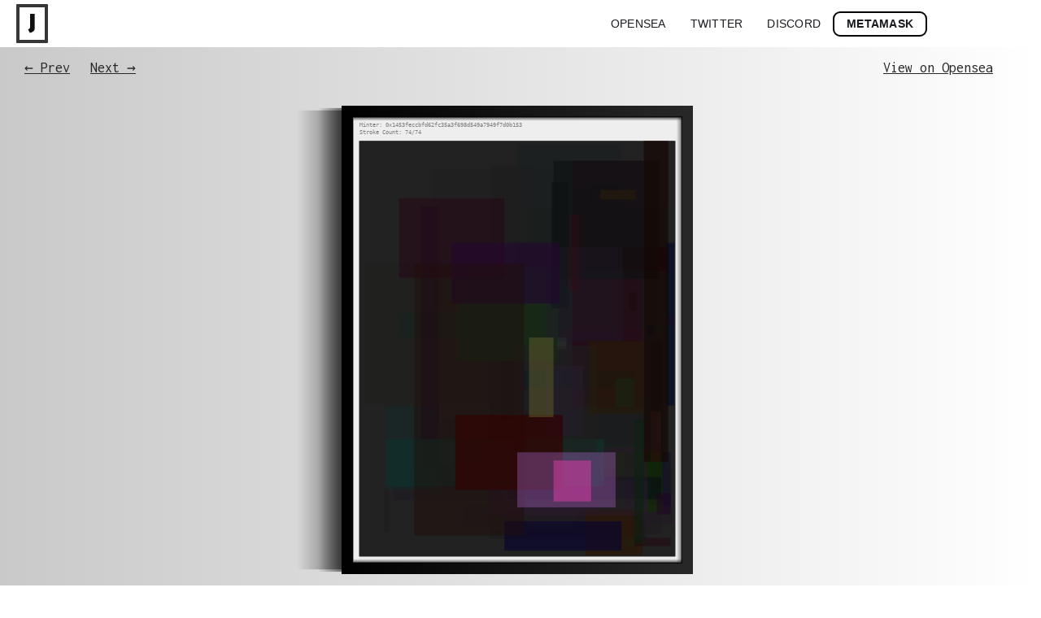

--- FILE ---
content_type: text/css
request_url: https://cdn.prod.website-files.com/62bb52e5d36e04e92cd0bbf1/css/jackson-bfc9c8.webflow.ce6c574b4.css
body_size: 15969
content:
/* Generated on: Thu Aug 18 2022 15:47:33 GMT+0000 (Coordinated Universal Time) */
/* ==========================================================================
   normalize.css v3.0.3 | MIT License | github.com/necolas/normalize.css 
   ========================================================================== */
/*! normalize.css v3.0.3 | MIT License | github.com/necolas/normalize.css */html{font-family:sans-serif;-ms-text-size-adjust:100%;-webkit-text-size-adjust:100%}body{margin:0}article,aside,details,figcaption,figure,footer,header,hgroup,main,menu,nav,section,summary{display:block}audio,canvas,progress,video{display:inline-block;vertical-align:baseline}audio:not([controls]){display:none;height:0}[hidden],template{display:none}a{background-color:transparent}a:active,a:hover{outline:0}abbr[title]{border-bottom:1px dotted}b,strong{font-weight:bold}dfn{font-style:italic}h1{font-size:2em;margin:.67em 0}mark{background:#ff0;color:#000}small{font-size:80%}sub,sup{font-size:75%;line-height:0;position:relative;vertical-align:baseline}sup{top:-0.5em}sub{bottom:-0.25em}img{border:0}svg:not(:root){overflow:hidden}figure{margin:1em 40px}hr{box-sizing:content-box;height:0}pre{overflow:auto}code,kbd,pre,samp{font-family:monospace, monospace;font-size:1em}button,input,optgroup,select,textarea{color:inherit;font:inherit;margin:0}button{overflow:visible}button,select{text-transform:none}button,html input[type="button"],input[type="reset"]{-webkit-appearance:button;cursor:pointer}button[disabled],html input[disabled]{cursor:default}button::-moz-focus-inner,input::-moz-focus-inner{border:0;padding:0}input{line-height:normal}input[type='checkbox'],input[type='radio']{box-sizing:border-box;padding:0}input[type='number']::-webkit-inner-spin-button,input[type='number']::-webkit-outer-spin-button{height:auto}input[type='search']{-webkit-appearance:none}input[type='search']::-webkit-search-cancel-button,input[type='search']::-webkit-search-decoration{-webkit-appearance:none}fieldset{border:1px solid #c0c0c0;margin:0 2px;padding:.35em .625em .75em}legend{border:0;padding:0}textarea{overflow:auto}optgroup{font-weight:bold}table{border-collapse:collapse;border-spacing:0}td,th{padding:0}

/* ==========================================================================
   Start of base Webflow CSS - If you're looking for some ultra-clean CSS, skip the boilerplate and see the unminified code below.
   ========================================================================== */
@font-face{font-family:'webflow-icons';src:url("[data-uri]") format('truetype');font-weight:normal;font-style:normal}[class^="w-icon-"],[class*=" w-icon-"]{font-family:'webflow-icons' !important;speak:none;font-style:normal;font-weight:normal;font-variant:normal;text-transform:none;line-height:1;-webkit-font-smoothing:antialiased;-moz-osx-font-smoothing:grayscale}.w-icon-slider-right:before{content:"\e600"}.w-icon-slider-left:before{content:"\e601"}.w-icon-nav-menu:before{content:"\e602"}.w-icon-arrow-down:before,.w-icon-dropdown-toggle:before{content:"\e603"}.w-icon-file-upload-remove:before{content:"\e900"}.w-icon-file-upload-icon:before{content:"\e903"}*{-webkit-box-sizing:border-box;-moz-box-sizing:border-box;box-sizing:border-box}html{height:100%}body{margin:0;min-height:100%;background-color:#fff;font-family:Arial,sans-serif;font-size:14px;line-height:20px;color:#333}img{max-width:100%;vertical-align:middle;display:inline-block}html.w-mod-touch *{background-attachment:scroll !important}.w-block{display:block}.w-inline-block{max-width:100%;display:inline-block}.w-clearfix:before,.w-clearfix:after{content:" ";display:table;grid-column-start:1;grid-row-start:1;grid-column-end:2;grid-row-end:2}.w-clearfix:after{clear:both}.w-hidden{display:none}.w-button{display:inline-block;padding:9px 15px;background-color:#3898EC;color:white;border:0;line-height:inherit;text-decoration:none;cursor:pointer;border-radius:0}input.w-button{-webkit-appearance:button}html[data-w-dynpage] [data-w-cloak]{color:transparent !important}.w-webflow-badge,.w-webflow-badge *{position:static;left:auto;top:auto;right:auto;bottom:auto;z-index:auto;display:block;visibility:visible;overflow:visible;overflow-x:visible;overflow-y:visible;box-sizing:border-box;width:auto;height:auto;max-height:none;max-width:none;min-height:0;min-width:0;margin:0;padding:0;float:none;clear:none;border:0 none transparent;border-radius:0;background:none;background-image:none;background-position:0% 0%;background-size:auto auto;background-repeat:repeat;background-origin:padding-box;background-clip:border-box;background-attachment:scroll;background-color:transparent;box-shadow:none;opacity:1;transform:none;transition:none;direction:ltr;font-family:inherit;font-weight:inherit;color:inherit;font-size:inherit;line-height:inherit;font-style:inherit;font-variant:inherit;text-align:inherit;letter-spacing:inherit;text-decoration:inherit;text-indent:0;text-transform:inherit;list-style-type:disc;text-shadow:none;font-smoothing:auto;vertical-align:baseline;cursor:inherit;white-space:inherit;word-break:normal;word-spacing:normal;word-wrap:normal}.w-webflow-badge{position:fixed !important;display:inline-block !important;visibility:visible !important;z-index:2147483647 !important;top:auto !important;right:12px !important;bottom:12px !important;left:auto !important;color:#AAADB0 !important;background-color:#fff !important;border-radius:3px !important;padding:6px 8px 6px 6px !important;font-size:12px !important;opacity:1 !important;line-height:14px !important;text-decoration:none !important;transform:none !important;margin:0 !important;width:auto !important;height:auto !important;overflow:visible !important;white-space:nowrap;box-shadow:0 0 0 1px rgba(0,0,0,0.1),0 1px 3px rgba(0,0,0,0.1);cursor:pointer}.w-webflow-badge>img{display:inline-block !important;visibility:visible !important;opacity:1 !important;vertical-align:middle !important}h1,h2,h3,h4,h5,h6{font-weight:bold;margin-bottom:10px}h1{font-size:38px;line-height:44px;margin-top:20px}h2{font-size:32px;line-height:36px;margin-top:20px}h3{font-size:24px;line-height:30px;margin-top:20px}h4{font-size:18px;line-height:24px;margin-top:10px}h5{font-size:14px;line-height:20px;margin-top:10px}h6{font-size:12px;line-height:18px;margin-top:10px}p{margin-top:0;margin-bottom:10px}blockquote{margin:0 0 10px 0;padding:10px 20px;border-left:5px solid #E2E2E2;font-size:18px;line-height:22px}figure{margin:0;margin-bottom:10px}figcaption{margin-top:5px;text-align:center}ul,ol{margin-top:0px;margin-bottom:10px;padding-left:40px}.w-list-unstyled{padding-left:0;list-style:none}.w-embed:before,.w-embed:after{content:" ";display:table;grid-column-start:1;grid-row-start:1;grid-column-end:2;grid-row-end:2}.w-embed:after{clear:both}.w-video{width:100%;position:relative;padding:0}.w-video iframe,.w-video object,.w-video embed{position:absolute;top:0;left:0;width:100%;height:100%;border:none}fieldset{padding:0;margin:0;border:0}button,[type='button'],[type='reset']{border:0;cursor:pointer;-webkit-appearance:button}.w-form{margin:0 0 15px}.w-form-done{display:none;padding:20px;text-align:center;background-color:#dddddd}.w-form-fail{display:none;margin-top:10px;padding:10px;background-color:#ffdede}label{display:block;margin-bottom:5px;font-weight:bold}.w-input,.w-select{display:block;width:100%;height:38px;padding:8px 12px;margin-bottom:10px;font-size:14px;line-height:1.42857143;color:#333333;vertical-align:middle;background-color:#ffffff;border:1px solid #cccccc}.w-input:-moz-placeholder,.w-select:-moz-placeholder{color:#999}.w-input::-moz-placeholder,.w-select::-moz-placeholder{color:#999;opacity:1}.w-input:-ms-input-placeholder,.w-select:-ms-input-placeholder{color:#999}.w-input::-webkit-input-placeholder,.w-select::-webkit-input-placeholder{color:#999}.w-input:focus,.w-select:focus{border-color:#3898EC;outline:0}.w-input[disabled],.w-select[disabled],.w-input[readonly],.w-select[readonly],fieldset[disabled] .w-input,fieldset[disabled] .w-select{cursor:not-allowed}.w-input[disabled]:not(.w-input-disabled),.w-select[disabled]:not(.w-input-disabled),.w-input[readonly],.w-select[readonly],fieldset[disabled]:not(.w-input-disabled) .w-input,fieldset[disabled]:not(.w-input-disabled) .w-select{background-color:#eeeeee}textarea.w-input,textarea.w-select{height:auto}.w-select{background-color:#f3f3f3}.w-select[multiple]{height:auto}.w-form-label{display:inline-block;cursor:pointer;font-weight:normal;margin-bottom:0px}.w-radio{display:block;margin-bottom:5px;padding-left:20px}.w-radio:before,.w-radio:after{content:" ";display:table;grid-column-start:1;grid-row-start:1;grid-column-end:2;grid-row-end:2}.w-radio:after{clear:both}.w-radio-input{margin:4px 0 0;margin-top:1px \9;line-height:normal;float:left;margin-left:-20px}.w-radio-input{margin-top:3px}.w-file-upload{display:block;margin-bottom:10px}.w-file-upload-input{width:.1px;height:.1px;opacity:0;overflow:hidden;position:absolute;z-index:-100}.w-file-upload-default,.w-file-upload-uploading,.w-file-upload-success{display:inline-block;color:#333333}.w-file-upload-error{display:block;margin-top:10px}.w-file-upload-default.w-hidden,.w-file-upload-uploading.w-hidden,.w-file-upload-error.w-hidden,.w-file-upload-success.w-hidden{display:none}.w-file-upload-uploading-btn{display:flex;font-size:14px;font-weight:normal;cursor:pointer;margin:0;padding:8px 12px;border:1px solid #cccccc;background-color:#fafafa}.w-file-upload-file{display:flex;flex-grow:1;justify-content:space-between;margin:0;padding:8px 9px 8px 11px;border:1px solid #cccccc;background-color:#fafafa}.w-file-upload-file-name{font-size:14px;font-weight:normal;display:block}.w-file-remove-link{margin-top:3px;margin-left:10px;width:auto;height:auto;padding:3px;display:block;cursor:pointer}.w-icon-file-upload-remove{margin:auto;font-size:10px}.w-file-upload-error-msg{display:inline-block;color:#ea384c;padding:2px 0}.w-file-upload-info{display:inline-block;line-height:38px;padding:0 12px}.w-file-upload-label{display:inline-block;font-size:14px;font-weight:normal;cursor:pointer;margin:0;padding:8px 12px;border:1px solid #cccccc;background-color:#fafafa}.w-icon-file-upload-icon,.w-icon-file-upload-uploading{display:inline-block;margin-right:8px;width:20px}.w-icon-file-upload-uploading{height:20px}.w-container{margin-left:auto;margin-right:auto;max-width:940px}.w-container:before,.w-container:after{content:" ";display:table;grid-column-start:1;grid-row-start:1;grid-column-end:2;grid-row-end:2}.w-container:after{clear:both}.w-container .w-row{margin-left:-10px;margin-right:-10px}.w-row:before,.w-row:after{content:" ";display:table;grid-column-start:1;grid-row-start:1;grid-column-end:2;grid-row-end:2}.w-row:after{clear:both}.w-row .w-row{margin-left:0;margin-right:0}.w-col{position:relative;float:left;width:100%;min-height:1px;padding-left:10px;padding-right:10px}.w-col .w-col{padding-left:0;padding-right:0}.w-col-1{width:8.33333333%}.w-col-2{width:16.66666667%}.w-col-3{width:25%}.w-col-4{width:33.33333333%}.w-col-5{width:41.66666667%}.w-col-6{width:50%}.w-col-7{width:58.33333333%}.w-col-8{width:66.66666667%}.w-col-9{width:75%}.w-col-10{width:83.33333333%}.w-col-11{width:91.66666667%}.w-col-12{width:100%}.w-hidden-main{display:none !important}@media screen and (max-width:991px){.w-container{max-width:728px}.w-hidden-main{display:inherit !important}.w-hidden-medium{display:none !important}.w-col-medium-1{width:8.33333333%}.w-col-medium-2{width:16.66666667%}.w-col-medium-3{width:25%}.w-col-medium-4{width:33.33333333%}.w-col-medium-5{width:41.66666667%}.w-col-medium-6{width:50%}.w-col-medium-7{width:58.33333333%}.w-col-medium-8{width:66.66666667%}.w-col-medium-9{width:75%}.w-col-medium-10{width:83.33333333%}.w-col-medium-11{width:91.66666667%}.w-col-medium-12{width:100%}.w-col-stack{width:100%;left:auto;right:auto}}@media screen and (max-width:767px){.w-hidden-main{display:inherit !important}.w-hidden-medium{display:inherit !important}.w-hidden-small{display:none !important}.w-row,.w-container .w-row{margin-left:0;margin-right:0}.w-col{width:100%;left:auto;right:auto}.w-col-small-1{width:8.33333333%}.w-col-small-2{width:16.66666667%}.w-col-small-3{width:25%}.w-col-small-4{width:33.33333333%}.w-col-small-5{width:41.66666667%}.w-col-small-6{width:50%}.w-col-small-7{width:58.33333333%}.w-col-small-8{width:66.66666667%}.w-col-small-9{width:75%}.w-col-small-10{width:83.33333333%}.w-col-small-11{width:91.66666667%}.w-col-small-12{width:100%}}@media screen and (max-width:479px){.w-container{max-width:none}.w-hidden-main{display:inherit !important}.w-hidden-medium{display:inherit !important}.w-hidden-small{display:inherit !important}.w-hidden-tiny{display:none !important}.w-col{width:100%}.w-col-tiny-1{width:8.33333333%}.w-col-tiny-2{width:16.66666667%}.w-col-tiny-3{width:25%}.w-col-tiny-4{width:33.33333333%}.w-col-tiny-5{width:41.66666667%}.w-col-tiny-6{width:50%}.w-col-tiny-7{width:58.33333333%}.w-col-tiny-8{width:66.66666667%}.w-col-tiny-9{width:75%}.w-col-tiny-10{width:83.33333333%}.w-col-tiny-11{width:91.66666667%}.w-col-tiny-12{width:100%}}.w-widget{position:relative}.w-widget-map{width:100%;height:400px}.w-widget-map label{width:auto;display:inline}.w-widget-map img{max-width:inherit}.w-widget-map .gm-style-iw{text-align:center}.w-widget-map .gm-style-iw>button{display:none !important}.w-widget-twitter{overflow:hidden}.w-widget-twitter-count-shim{display:inline-block;vertical-align:top;position:relative;width:28px;height:20px;text-align:center;background:white;border:#758696 solid 1px;border-radius:3px}.w-widget-twitter-count-shim *{pointer-events:none;-webkit-user-select:none;-moz-user-select:none;-ms-user-select:none;user-select:none}.w-widget-twitter-count-shim .w-widget-twitter-count-inner{position:relative;font-size:15px;line-height:12px;text-align:center;color:#999;font-family:serif}.w-widget-twitter-count-shim .w-widget-twitter-count-clear{position:relative;display:block}.w-widget-twitter-count-shim.w--large{width:36px;height:28px}.w-widget-twitter-count-shim.w--large .w-widget-twitter-count-inner{font-size:18px;line-height:18px}.w-widget-twitter-count-shim:not(.w--vertical){margin-left:5px;margin-right:8px}.w-widget-twitter-count-shim:not(.w--vertical).w--large{margin-left:6px}.w-widget-twitter-count-shim:not(.w--vertical):before,.w-widget-twitter-count-shim:not(.w--vertical):after{top:50%;left:0;border:solid transparent;content:' ';height:0;width:0;position:absolute;pointer-events:none}.w-widget-twitter-count-shim:not(.w--vertical):before{border-color:rgba(117,134,150,0);border-right-color:#5d6c7b;border-width:4px;margin-left:-9px;margin-top:-4px}.w-widget-twitter-count-shim:not(.w--vertical).w--large:before{border-width:5px;margin-left:-10px;margin-top:-5px}.w-widget-twitter-count-shim:not(.w--vertical):after{border-color:rgba(255,255,255,0);border-right-color:white;border-width:4px;margin-left:-8px;margin-top:-4px}.w-widget-twitter-count-shim:not(.w--vertical).w--large:after{border-width:5px;margin-left:-9px;margin-top:-5px}.w-widget-twitter-count-shim.w--vertical{width:61px;height:33px;margin-bottom:8px}.w-widget-twitter-count-shim.w--vertical:before,.w-widget-twitter-count-shim.w--vertical:after{top:100%;left:50%;border:solid transparent;content:' ';height:0;width:0;position:absolute;pointer-events:none}.w-widget-twitter-count-shim.w--vertical:before{border-color:rgba(117,134,150,0);border-top-color:#5d6c7b;border-width:5px;margin-left:-5px}.w-widget-twitter-count-shim.w--vertical:after{border-color:rgba(255,255,255,0);border-top-color:white;border-width:4px;margin-left:-4px}.w-widget-twitter-count-shim.w--vertical .w-widget-twitter-count-inner{font-size:18px;line-height:22px}.w-widget-twitter-count-shim.w--vertical.w--large{width:76px}.w-background-video{position:relative;overflow:hidden;height:500px;color:white}.w-background-video>video{background-size:cover;background-position:50% 50%;position:absolute;margin:auto;width:100%;height:100%;right:-100%;bottom:-100%;top:-100%;left:-100%;object-fit:cover;z-index:-100}.w-background-video>video::-webkit-media-controls-start-playback-button{display:none !important;-webkit-appearance:none}.w-background-video--control{position:absolute;bottom:1em;right:1em;background-color:transparent;padding:0}.w-background-video--control>[hidden]{display:none !important}.w-slider{position:relative;height:300px;text-align:center;background:#dddddd;clear:both;-webkit-tap-highlight-color:rgba(0,0,0,0);tap-highlight-color:rgba(0,0,0,0)}.w-slider-mask{position:relative;display:block;overflow:hidden;z-index:1;left:0;right:0;height:100%;white-space:nowrap}.w-slide{position:relative;display:inline-block;vertical-align:top;width:100%;height:100%;white-space:normal;text-align:left}.w-slider-nav{position:absolute;z-index:2;top:auto;right:0;bottom:0;left:0;margin:auto;padding-top:10px;height:40px;text-align:center;-webkit-tap-highlight-color:rgba(0,0,0,0);tap-highlight-color:rgba(0,0,0,0)}.w-slider-nav.w-round>div{border-radius:100%}.w-slider-nav.w-num>div{width:auto;height:auto;padding:.2em .5em;font-size:inherit;line-height:inherit}.w-slider-nav.w-shadow>div{box-shadow:0 0 3px rgba(51,51,51,0.4)}.w-slider-nav-invert{color:#fff}.w-slider-nav-invert>div{background-color:rgba(34,34,34,0.4)}.w-slider-nav-invert>div.w-active{background-color:#222}.w-slider-dot{position:relative;display:inline-block;width:1em;height:1em;background-color:rgba(255,255,255,0.4);cursor:pointer;margin:0 3px .5em;transition:background-color 100ms,color 100ms}.w-slider-dot.w-active{background-color:#fff}.w-slider-dot:focus{outline:none;box-shadow:0 0 0 2px #fff}.w-slider-dot:focus.w-active{box-shadow:none}.w-slider-arrow-left,.w-slider-arrow-right{position:absolute;width:80px;top:0;right:0;bottom:0;left:0;margin:auto;cursor:pointer;overflow:hidden;color:white;font-size:40px;-webkit-tap-highlight-color:rgba(0,0,0,0);tap-highlight-color:rgba(0,0,0,0);-webkit-user-select:none;-moz-user-select:none;-ms-user-select:none;user-select:none}.w-slider-arrow-left [class^='w-icon-'],.w-slider-arrow-right [class^='w-icon-'],.w-slider-arrow-left [class*=' w-icon-'],.w-slider-arrow-right [class*=' w-icon-']{position:absolute}.w-slider-arrow-left:focus,.w-slider-arrow-right:focus{outline:0}.w-slider-arrow-left{z-index:3;right:auto}.w-slider-arrow-right{z-index:4;left:auto}.w-icon-slider-left,.w-icon-slider-right{top:0;right:0;bottom:0;left:0;margin:auto;width:1em;height:1em}.w-slider-aria-label{border:0;clip:rect(0 0 0 0);height:1px;margin:-1px;overflow:hidden;padding:0;position:absolute;width:1px}.w-slider-force-show{display:block !important}.w-dropdown{display:inline-block;position:relative;text-align:left;margin-left:auto;margin-right:auto;z-index:900}.w-dropdown-btn,.w-dropdown-toggle,.w-dropdown-link{position:relative;vertical-align:top;text-decoration:none;color:#222222;padding:20px;text-align:left;margin-left:auto;margin-right:auto;white-space:nowrap}.w-dropdown-toggle{-webkit-user-select:none;-moz-user-select:none;-ms-user-select:none;user-select:none;display:inline-block;cursor:pointer;padding-right:40px}.w-dropdown-toggle:focus{outline:0}.w-icon-dropdown-toggle{position:absolute;top:0;right:0;bottom:0;margin:auto;margin-right:20px;width:1em;height:1em}.w-dropdown-list{position:absolute;background:#dddddd;display:none;min-width:100%}.w-dropdown-list.w--open{display:block}.w-dropdown-link{padding:10px 20px;display:block;color:#222222}.w-dropdown-link.w--current{color:#0082f3}.w-dropdown-link:focus{outline:0}@media screen and (max-width:767px){.w-nav-brand{padding-left:10px}}.w-lightbox-backdrop{color:#000;cursor:auto;font-family:serif;font-size:medium;font-style:normal;font-variant:normal;font-weight:normal;letter-spacing:normal;line-height:normal;list-style:disc;text-align:start;text-indent:0;text-shadow:none;text-transform:none;visibility:visible;white-space:normal;word-break:normal;word-spacing:normal;word-wrap:normal;position:fixed;top:0;right:0;bottom:0;left:0;color:#fff;font-family:"Helvetica Neue",Helvetica,Ubuntu,"Segoe UI",Verdana,sans-serif;font-size:17px;line-height:1.2;font-weight:300;text-align:center;background:rgba(0,0,0,0.9);z-index:2000;outline:0;opacity:0;-webkit-user-select:none;-moz-user-select:none;-ms-user-select:none;-webkit-tap-highlight-color:transparent;-webkit-transform:translate(0, 0)}.w-lightbox-backdrop,.w-lightbox-container{height:100%;overflow:auto;-webkit-overflow-scrolling:touch}.w-lightbox-content{position:relative;height:100vh;overflow:hidden}.w-lightbox-view{position:absolute;width:100vw;height:100vh;opacity:0}.w-lightbox-view:before{content:"";height:100vh}.w-lightbox-group,.w-lightbox-group .w-lightbox-view,.w-lightbox-group .w-lightbox-view:before{height:86vh}.w-lightbox-frame,.w-lightbox-view:before{display:inline-block;vertical-align:middle}.w-lightbox-figure{position:relative;margin:0}.w-lightbox-group .w-lightbox-figure{cursor:pointer}.w-lightbox-img{width:auto;height:auto;max-width:none}.w-lightbox-image{display:block;float:none;max-width:100vw;max-height:100vh}.w-lightbox-group .w-lightbox-image{max-height:86vh}.w-lightbox-caption{position:absolute;right:0;bottom:0;left:0;padding:.5em 1em;background:rgba(0,0,0,0.4);text-align:left;text-overflow:ellipsis;white-space:nowrap;overflow:hidden}.w-lightbox-embed{position:absolute;top:0;right:0;bottom:0;left:0;width:100%;height:100%}.w-lightbox-control{position:absolute;top:0;width:4em;background-size:24px;background-repeat:no-repeat;background-position:center;cursor:pointer;-webkit-transition:all .3s;transition:all .3s}.w-lightbox-left{display:none;bottom:0;left:0;background-image:url("[data-uri]")}.w-lightbox-right{display:none;right:0;bottom:0;background-image:url("[data-uri]")}.w-lightbox-close{right:0;height:2.6em;background-image:url("[data-uri]");background-size:18px}.w-lightbox-strip{position:absolute;bottom:0;left:0;right:0;padding:0 1vh;line-height:0;white-space:nowrap;overflow-x:auto;overflow-y:hidden}.w-lightbox-item{display:inline-block;width:10vh;padding:2vh 1vh;box-sizing:content-box;cursor:pointer;-webkit-transform:translate3d(0, 0, 0)}.w-lightbox-active{opacity:.3}.w-lightbox-thumbnail{position:relative;height:10vh;background:#222;overflow:hidden}.w-lightbox-thumbnail-image{position:absolute;top:0;left:0}.w-lightbox-thumbnail .w-lightbox-tall{top:50%;width:100%;-webkit-transform:translate(0, -50%);-ms-transform:translate(0, -50%);transform:translate(0, -50%)}.w-lightbox-thumbnail .w-lightbox-wide{left:50%;height:100%;-webkit-transform:translate(-50%, 0);-ms-transform:translate(-50%, 0);transform:translate(-50%, 0)}.w-lightbox-spinner{position:absolute;top:50%;left:50%;box-sizing:border-box;width:40px;height:40px;margin-top:-20px;margin-left:-20px;border:5px solid rgba(0,0,0,0.4);border-radius:50%;-webkit-animation:spin .8s infinite linear;animation:spin .8s infinite linear}.w-lightbox-spinner:after{content:"";position:absolute;top:-4px;right:-4px;bottom:-4px;left:-4px;border:3px solid transparent;border-bottom-color:#fff;border-radius:50%}.w-lightbox-hide{display:none}.w-lightbox-noscroll{overflow:hidden}@media (min-width:768px){.w-lightbox-content{height:96vh;margin-top:2vh}.w-lightbox-view,.w-lightbox-view:before{height:96vh}.w-lightbox-group,.w-lightbox-group .w-lightbox-view,.w-lightbox-group .w-lightbox-view:before{height:84vh}.w-lightbox-image{max-width:96vw;max-height:96vh}.w-lightbox-group .w-lightbox-image{max-width:82.3vw;max-height:84vh}.w-lightbox-left,.w-lightbox-right{display:block;opacity:.5}.w-lightbox-close{opacity:.8}.w-lightbox-control:hover{opacity:1}}.w-lightbox-inactive,.w-lightbox-inactive:hover{opacity:0}.w-richtext:before,.w-richtext:after{content:" ";display:table;grid-column-start:1;grid-row-start:1;grid-column-end:2;grid-row-end:2}.w-richtext:after{clear:both}.w-richtext[contenteditable="true"]:before,.w-richtext[contenteditable="true"]:after{white-space:initial}.w-richtext ol,.w-richtext ul{overflow:hidden}.w-richtext .w-richtext-figure-selected.w-richtext-figure-type-video div:after,.w-richtext .w-richtext-figure-selected[data-rt-type="video"] div:after{outline:2px solid #2895f7}.w-richtext .w-richtext-figure-selected.w-richtext-figure-type-image div,.w-richtext .w-richtext-figure-selected[data-rt-type="image"] div{outline:2px solid #2895f7}.w-richtext figure.w-richtext-figure-type-video>div:after,.w-richtext figure[data-rt-type="video"]>div:after{content:'';position:absolute;display:none;left:0;top:0;right:0;bottom:0}.w-richtext figure{position:relative;max-width:60%}.w-richtext figure>div:before{cursor:default!important}.w-richtext figure img{width:100%}.w-richtext figure figcaption.w-richtext-figcaption-placeholder{opacity:.6}.w-richtext figure div{font-size:0px;color:transparent}.w-richtext figure.w-richtext-figure-type-image,.w-richtext figure[data-rt-type="image"]{display:table}.w-richtext figure.w-richtext-figure-type-image>div,.w-richtext figure[data-rt-type="image"]>div{display:inline-block}.w-richtext figure.w-richtext-figure-type-image>figcaption,.w-richtext figure[data-rt-type="image"]>figcaption{display:table-caption;caption-side:bottom}.w-richtext figure.w-richtext-figure-type-video,.w-richtext figure[data-rt-type="video"]{width:60%;height:0}.w-richtext figure.w-richtext-figure-type-video iframe,.w-richtext figure[data-rt-type="video"] iframe{position:absolute;top:0;left:0;width:100%;height:100%}.w-richtext figure.w-richtext-figure-type-video>div,.w-richtext figure[data-rt-type="video"]>div{width:100%}.w-richtext figure.w-richtext-align-center{margin-right:auto;margin-left:auto;clear:both}.w-richtext figure.w-richtext-align-center.w-richtext-figure-type-image>div,.w-richtext figure.w-richtext-align-center[data-rt-type="image"]>div{max-width:100%}.w-richtext figure.w-richtext-align-normal{clear:both}.w-richtext figure.w-richtext-align-fullwidth{width:100%;max-width:100%;text-align:center;clear:both;display:block;margin-right:auto;margin-left:auto}.w-richtext figure.w-richtext-align-fullwidth>div{display:inline-block;padding-bottom:inherit}.w-richtext figure.w-richtext-align-fullwidth>figcaption{display:block}.w-richtext figure.w-richtext-align-floatleft{float:left;margin-right:15px;clear:none}.w-richtext figure.w-richtext-align-floatright{float:right;margin-left:15px;clear:none}.w-nav{position:relative;background:#dddddd;z-index:1000}.w-nav:before,.w-nav:after{content:" ";display:table;grid-column-start:1;grid-row-start:1;grid-column-end:2;grid-row-end:2}.w-nav:after{clear:both}.w-nav-brand{position:relative;float:left;text-decoration:none;color:#333333}.w-nav-link{position:relative;display:inline-block;vertical-align:top;text-decoration:none;color:#222222;padding:20px;text-align:left;margin-left:auto;margin-right:auto}.w-nav-link.w--current{color:#0082f3}.w-nav-menu{position:relative;float:right}[data-nav-menu-open]{display:block !important;position:absolute;top:100%;left:0;right:0;background:#C8C8C8;text-align:center;overflow:visible;min-width:200px}.w--nav-link-open{display:block;position:relative}.w-nav-overlay{position:absolute;overflow:hidden;display:none;top:100%;left:0;right:0;width:100%}.w-nav-overlay [data-nav-menu-open]{top:0}.w-nav[data-animation="over-left"] .w-nav-overlay{width:auto}.w-nav[data-animation="over-left"] .w-nav-overlay,.w-nav[data-animation="over-left"] [data-nav-menu-open]{right:auto;z-index:1;top:0}.w-nav[data-animation="over-right"] .w-nav-overlay{width:auto}.w-nav[data-animation="over-right"] .w-nav-overlay,.w-nav[data-animation="over-right"] [data-nav-menu-open]{left:auto;z-index:1;top:0}.w-nav-button{position:relative;float:right;padding:18px;font-size:24px;display:none;cursor:pointer;-webkit-tap-highlight-color:rgba(0,0,0,0);tap-highlight-color:rgba(0,0,0,0);-webkit-user-select:none;-moz-user-select:none;-ms-user-select:none;user-select:none}.w-nav-button:focus{outline:0}.w-nav-button.w--open{background-color:#C8C8C8;color:white}.w-nav[data-collapse="all"] .w-nav-menu{display:none}.w-nav[data-collapse="all"] .w-nav-button{display:block}.w--nav-dropdown-open{display:block}.w--nav-dropdown-toggle-open{display:block}.w--nav-dropdown-list-open{position:static}@media screen and (max-width:991px){.w-nav[data-collapse="medium"] .w-nav-menu{display:none}.w-nav[data-collapse="medium"] .w-nav-button{display:block}}@media screen and (max-width:767px){.w-nav[data-collapse="small"] .w-nav-menu{display:none}.w-nav[data-collapse="small"] .w-nav-button{display:block}.w-nav-brand{padding-left:10px}}@media screen and (max-width:479px){.w-nav[data-collapse="tiny"] .w-nav-menu{display:none}.w-nav[data-collapse="tiny"] .w-nav-button{display:block}}.w-tabs{position:relative}.w-tabs:before,.w-tabs:after{content:" ";display:table;grid-column-start:1;grid-row-start:1;grid-column-end:2;grid-row-end:2}.w-tabs:after{clear:both}.w-tab-menu{position:relative}.w-tab-link{position:relative;display:inline-block;vertical-align:top;text-decoration:none;padding:9px 30px;text-align:left;cursor:pointer;color:#222222;background-color:#dddddd}.w-tab-link.w--current{background-color:#C8C8C8}.w-tab-link:focus{outline:0}.w-tab-content{position:relative;display:block;overflow:hidden}.w-tab-pane{position:relative;display:none}.w--tab-active{display:block}@media screen and (max-width:479px){.w-tab-link{display:block}}.w-ix-emptyfix:after{content:""}@keyframes spin{0%{transform:rotate(0deg)}100%{transform:rotate(360deg)}}.w-dyn-empty{padding:10px;background-color:#dddddd}.w-dyn-hide{display:none !important}.w-dyn-bind-empty{display:none !important}.w-condition-invisible{display:none !important}.wf-layout-layout{display:grid !important}.wf-layout-cell{display:flex !important}

/* ==========================================================================
   Start of custom Webflow CSS
   ========================================================================== */
.body {
  font-family: Inconsolata, monospace;
}

.centered-heading {
  margin-bottom: 16px;
  font-family: Catamaran, sans-serif;
  font-size: 50px;
  text-align: center;
}

.gallery-wrapper {
  display: -ms-grid;
  display: grid;
  -webkit-box-align: start;
  -webkit-align-items: start;
  -ms-flex-align: start;
  align-items: start;
  grid-auto-columns: 1fr;
  grid-column-gap: 30px;
  grid-row-gap: 40px;
  -ms-grid-columns: 1fr 1fr 1fr;
  grid-template-columns: 1fr 1fr 1fr;
  -ms-grid-rows: auto;
  grid-template-rows: auto;
}

.gallery-image {
  width: 100%;
}

.gallery-slider {
  position: relative;
  padding: 21px 30px 80px;
}

.gallery-slide {
  height: auto;
  background-color: transparent;
}

.gallery-slide-wrapper {
  max-width: 30%;
  margin-right: 6%;
}

.gallery-slide-image {
  position: relative;
}

.gallery-slide-text {
  position: absolute;
  left: 24px;
  right: 24px;
  bottom: 24px;
  margin-bottom: 0px;
  color: #f5f7fa;
  line-height: 32px;
}

.gallery-slider-left {
  left: -50px;
  display: -webkit-box;
  display: -webkit-flex;
  display: -ms-flexbox;
  display: flex;
  width: 40px;
  -webkit-box-pack: center;
  -webkit-justify-content: center;
  -ms-flex-pack: center;
  justify-content: center;
  -webkit-box-align: center;
  -webkit-align-items: center;
  -ms-flex-align: center;
  align-items: center;
}

.gallery-slider-left:focus-visible {
  border-radius: 5px;
  outline-color: #0050bd;
  outline-offset: 0px;
  outline-style: solid;
  outline-width: 2px;
}

.gallery-slider-left[data-wf-focus-visible] {
  border-radius: 5px;
  outline-color: #0050bd;
  outline-offset: 0px;
  outline-style: solid;
  outline-width: 2px;
}

.slider-arrow-embed {
  color: #1a1b1f;
}

.gallery-slider-right {
  right: -50px;
  display: -webkit-box;
  display: -webkit-flex;
  display: -ms-flexbox;
  display: flex;
  width: 40px;
  -webkit-box-pack: center;
  -webkit-justify-content: center;
  -ms-flex-pack: center;
  justify-content: center;
  -webkit-box-align: center;
  -webkit-align-items: center;
  -ms-flex-align: center;
  align-items: center;
}

.gallery-slider-right:focus-visible {
  border-radius: 5px;
  outline-color: #0050bd;
  outline-offset: 0px;
  outline-style: solid;
  outline-width: 2px;
}

.gallery-slider-right[data-wf-focus-visible] {
  border-radius: 5px;
  outline-color: #0050bd;
  outline-offset: 0px;
  outline-style: solid;
  outline-width: 2px;
}

.gallery-slide-nav {
  display: none;
}

.container-2 {
  position: static;
  display: -webkit-box;
  display: -webkit-flex;
  display: -ms-flexbox;
  display: flex;
  width: 100%;
  max-width: 940px;
  margin-right: auto;
  margin-left: auto;
  -webkit-box-pack: center;
  -webkit-justify-content: center;
  -ms-flex-pack: center;
  justify-content: center;
}

.hero-wrapper-two {
  display: -webkit-box;
  display: -webkit-flex;
  display: -ms-flexbox;
  display: flex;
  margin-right: auto;
  margin-left: auto;
  -webkit-box-orient: vertical;
  -webkit-box-direction: normal;
  -webkit-flex-direction: column;
  -ms-flex-direction: column;
  flex-direction: column;
  -webkit-box-pack: start;
  -webkit-justify-content: flex-start;
  -ms-flex-pack: start;
  justify-content: flex-start;
  -webkit-box-align: center;
  -webkit-align-items: center;
  -ms-flex-align: center;
  align-items: center;
  text-align: center;
}

.hero-wrapper-two.howitowrks {
  padding-bottom: 110px;
}

.image-2 {
  display: none;
  width: 500px;
  padding: 40px 30px;
  background-color: #fff;
}

.footer-subscribe {
  position: relative;
  padding: 50px 30px 40px;
  border-bottom: 1px none #e4ebf3;
}

.footer-bottom {
  display: -webkit-box;
  display: -webkit-flex;
  display: -ms-flexbox;
  display: flex;
  -webkit-box-pack: justify;
  -webkit-justify-content: space-between;
  -ms-flex-pack: justify;
  justify-content: space-between;
  -webkit-box-align: center;
  -webkit-align-items: center;
  -ms-flex-align: center;
  align-items: center;
}

.footer-copyright {
  color: #3a4554;
}

.nav-link {
  margin-right: 5px;
  margin-left: 5px;
  padding: 5px 10px;
  color: #1a1b1f;
  font-size: 14px;
  line-height: 20px;
  letter-spacing: 0.25px;
  text-decoration: none;
}

.nav-link:hover {
  color: rgba(26, 27, 31, 0.75);
}

.nav-link:focus-visible {
  border-radius: 4px;
  outline-color: #0050bd;
  outline-offset: 0px;
  outline-style: solid;
  outline-width: 2px;
  color: #0050bd;
}

.nav-link[data-wf-focus-visible] {
  border-radius: 4px;
  outline-color: #0050bd;
  outline-offset: 0px;
  outline-style: solid;
  outline-width: 2px;
  color: #0050bd;
}

.hero-stack {
  position: relative;
  padding: 78px 30px 0px;
}

.margin-bottom-24px-2 {
  margin-top: 14px;
  margin-bottom: 24px;
  font-family: Catamaran, sans-serif;
  font-size: 28px;
}

.heading-7 {
  margin-bottom: 21px;
  font-family: Catamaran, sans-serif;
  font-size: 100px;
  line-height: 100px;
  text-align: left;
}

.heading-7.light {
  padding-top: 100px;
  color: #fff;
}

.preview {
  position: relative;
  display: block;
  margin-right: 16px;
  -webkit-box-pack: start;
  -webkit-justify-content: flex-start;
  -ms-flex-pack: start;
  justify-content: flex-start;
  -webkit-box-align: center;
  -webkit-align-items: center;
  -ms-flex-align: center;
  align-items: center;
}

.mask {
  width: 100%;
  height: 100%;
}

.navbar-no-shadow {
  position: relative;
  z-index: 5;
}

.navbar-no-shadow-container {
  z-index: 5;
  width: 100%;
  margin-right: auto;
  margin-left: auto;
  padding: 5px 20px;
  background-color: transparent;
}

.container-regular {
  width: 100%;
  min-height: 30px;
  margin-right: auto;
  margin-left: auto;
}

.navbar-wrapper {
  position: relative;
  z-index: 5;
  display: -webkit-box;
  display: -webkit-flex;
  display: -ms-flexbox;
  display: flex;
  -webkit-box-pack: justify;
  -webkit-justify-content: space-between;
  -ms-flex-pack: justify;
  justify-content: space-between;
  -webkit-box-align: center;
  -webkit-align-items: center;
  -ms-flex-align: center;
  align-items: center;
}

.nav-menu {
  display: -webkit-box;
  display: -webkit-flex;
  display: -ms-flexbox;
  display: flex;
  margin-bottom: 0px;
  padding-bottom: 0px;
  padding-left: 0px;
  -webkit-box-pack: justify;
  -webkit-justify-content: space-between;
  -ms-flex-pack: justify;
  justify-content: space-between;
  -webkit-box-align: center;
  -webkit-align-items: center;
  -ms-flex-align: center;
  align-items: center;
}

.nav-button-wrapper {
  margin-left: 120px;
}

.mint-section {
  position: relative;
  height: 100vh;
  padding: 70px 30px;
  background-image: -webkit-gradient(linear, left top, right top, from(#c4c4c4), to(#f8f3ec));
  background-image: linear-gradient(90deg, #c4c4c4, #f8f3ec);
}

.hero-wrapper-2 {
  display: -webkit-box;
  display: -webkit-flex;
  display: -ms-flexbox;
  display: flex;
  -webkit-box-orient: vertical;
  -webkit-box-direction: normal;
  -webkit-flex-direction: column;
  -ms-flex-direction: column;
  flex-direction: column;
  -webkit-box-pack: justify;
  -webkit-justify-content: space-between;
  -ms-flex-pack: justify;
  justify-content: space-between;
  -webkit-box-align: center;
  -webkit-align-items: center;
  -ms-flex-align: center;
  align-items: center;
}

.button-primary-widget {
  position: relative;
  z-index: 1;
  width: 100%;
  padding: 12px 25px;
  border-radius: 10px;
  background-color: #fff;
  -webkit-transition: all 200ms ease;
  transition: all 200ms ease;
  color: #000;
  font-size: 12px;
  line-height: 20px;
  font-weight: 700;
  text-align: center;
  letter-spacing: 2px;
  text-transform: uppercase;
}

.button-primary-widget:hover {
  background-color: #ebebeb;
  color: #000;
}

.button-primary-widget:active {
  background-color: #43464d;
}

.button-primary-widget.offsettop {
  margin-top: 10px;
  padding-top: 8px;
  padding-bottom: 8px;
  border-radius: 10px;
  background-color: #000;
  color: #fff;
  font-size: 12px;
  font-weight: 700;
}

.button-primary-widget.offsettop:hover {
  background-color: #363636;
}

.div-block-9 {
  border-style: solid;
  border-width: 4px;
  border-color: #363636;
  border-radius: 1px;
}

.hero-stack-2 {
  padding: 100px 30px 0px;
}

.margin-bottom-24px-4 {
  max-width: 500px;
  margin-bottom: 24px;
  color: #6d6d6d;
  font-size: 18px;
  font-weight: 700;
  text-align: left;
}

.hero {
  position: relative;
  overflow: hidden;
  height: 100vh;
  padding: 80px 30px;
  border-bottom: 1px solid #e4ebf3;
  background-color: #f5f7fa;
}

.hero-heading-left-2 {
  position: relative;
  padding: 7px 30px 80px;
}

.how-to-heading {
  margin-top: 7px;
  padding-top: 30px;
  font-family: Catamaran, sans-serif;
  font-size: 45px;
  line-height: 34px;
}

.how-to-heading.light {
  position: relative;
  z-index: 2;
  color: #fff;
  line-height: 45px;
}

.image-4 {
  max-width: 80%;
  margin: -55px auto -35px;
}

.image-7 {
  width: 400px;
}

.image-9 {
  margin-top: 28px;
  margin-bottom: 23px;
  border-radius: 9px;
  background-color: hsla(0, 0%, 100%, 0.45);
}

.html-embed {
  position: relative;
  width: 70%;
}

.alert {
  background-color: #005041;
}

.text-block-3 {
  margin-right: 10px;
  padding-top: 11px;
  padding-bottom: 11px;
  color: #fff;
  font-weight: 700;
  text-align: center;
}

.text-block-4 {
  padding: 10px;
  font-family: Catamaran, sans-serif;
  color: #0f0f0f;
  font-size: 30px;
  font-weight: 900;
  text-align: center;
}

.pricing-overview {
  position: relative;
  padding: 80px 30px;
  border: 1px none #000;
}

.pricing-description {
  max-width: 550px;
  margin-right: auto;
  margin-left: auto;
  font-size: 18px;
  text-align: center;
}

.pricing-grid {
  display: -webkit-box;
  display: -webkit-flex;
  display: -ms-flexbox;
  display: flex;
  margin-top: 50px;
  padding-right: 100px;
  padding-left: 100px;
  -webkit-box-align: center;
  -webkit-align-items: center;
  -ms-flex-align: center;
  align-items: center;
  grid-auto-columns: 1fr;
  grid-column-gap: 64px;
  grid-row-gap: 50px;
  -ms-grid-columns: 1fr 1fr;
  grid-template-columns: 1fr 1fr;
  -ms-grid-rows: auto;
  grid-template-rows: auto;
}

.pricing-card-three {
  display: -webkit-box;
  display: -webkit-flex;
  display: -ms-flexbox;
  display: flex;
  width: 50%;
  -webkit-box-orient: vertical;
  -webkit-box-direction: normal;
  -webkit-flex-direction: column;
  -ms-flex-direction: column;
  flex-direction: column;
  -webkit-box-pack: start;
  -webkit-justify-content: flex-start;
  -ms-flex-pack: start;
  justify-content: flex-start;
  -webkit-box-align: center;
  -webkit-align-items: center;
  -ms-flex-align: center;
  align-items: center;
  text-align: center;
}

.image-11 {
  border-style: solid;
  border-width: 5px;
  border-color: #fff;
  border-radius: 20px;
}

.image-12 {
  width: 100%;
  border-style: solid;
  border-width: 5px;
  border-color: #fff;
  border-radius: 18px;
}

.html-embed-2 {
  position: absolute;
  z-index: 0;
  width: 100%;
  height: 0px;
}

.hero-svg-container {
  position: absolute;
  left: 0%;
  top: 0%;
  right: 0%;
  bottom: 0%;
  z-index: 0;
  width: 100%;
  height: 0px;
  -webkit-filter: brightness(150%);
  filter: brightness(150%);
}

.huge {
  position: absolute;
  display: -webkit-box;
  display: -webkit-flex;
  display: -ms-flexbox;
  display: flex;
  width: 100%;
  height: 100vh;
  margin-top: -80px;
  padding-top: 136px;
  -webkit-box-pack: center;
  -webkit-justify-content: center;
  -ms-flex-pack: center;
  justify-content: center;
  background-color: hsla(0, 0%, 100%, 0);
  font-family: 'Open Sans', sans-serif;
  color: hsla(0, 0%, 100%, 0);
  font-size: 200px;
  line-height: 200px;
  font-weight: 800;
  mix-blend-mode: screen;
}

.huge.huge2 {
  padding-top: 136px;
  background-color: rgba(22, 22, 22, 0.86);
  color: #fff;
  mix-blend-mode: multiply;
}

.heading1 {
  margin-top: 44px;
  font-size: 240px;
  line-height: 270px;
}

.subtitle {
  font-weight: 700;
}

.div-block-11 {
  position: absolute;
  left: 0%;
  top: auto;
  right: 0%;
  bottom: 29%;
  color: #fff;
  font-size: 30px;
  text-align: center;
}

.button {
  margin-top: 37px;
  padding: 20px 30px;
  border: 0px solid #000;
  border-radius: 5px;
  background-color: #fff;
  color: #000;
  font-size: 18px;
  letter-spacing: 3px;
}

.button:hover {
  background-color: #e7e7e7;
}

.tabs-menu {
  display: -webkit-box;
  display: -webkit-flex;
  display: -ms-flexbox;
  display: flex;
  overflow: hidden;
  width: 100%;
  margin-bottom: 10px;
  -webkit-box-pack: center;
  -webkit-justify-content: center;
  -ms-flex-pack: center;
  justify-content: center;
  border-style: solid;
  border-width: 1px;
  border-color: #979797;
  border-radius: 11px;
  background-color: #fff;
}

.tab-link-tab-1 {
  padding: 6px 12px;
  -webkit-box-flex: 1;
  -webkit-flex: 1;
  -ms-flex: 1;
  flex: 1;
  border: 2px solid transparent;
  background-color: transparent;
  color: #6e6e6e;
  font-size: 12px;
  line-height: 16px;
  text-align: center;
  letter-spacing: 0.9px;
}

.tab-link-tab-1.w--current {
  border-style: solid;
  border-width: 1.5px;
  border-color: #2b2b2b;
  border-radius: 9px;
  background-color: #2b2b2b;
  color: #fff;
}

.utility-page-wrap {
  display: -webkit-box;
  display: -webkit-flex;
  display: -ms-flexbox;
  display: flex;
  width: 100vw;
  height: 100vh;
  max-height: 100%;
  max-width: 100%;
  -webkit-box-pack: center;
  -webkit-justify-content: center;
  -ms-flex-pack: center;
  justify-content: center;
  -webkit-box-align: center;
  -webkit-align-items: center;
  -ms-flex-align: center;
  align-items: center;
}

.utility-page-content {
  display: -webkit-box;
  display: -webkit-flex;
  display: -ms-flexbox;
  display: flex;
  width: 260px;
  -webkit-box-orient: vertical;
  -webkit-box-direction: normal;
  -webkit-flex-direction: column;
  -ms-flex-direction: column;
  flex-direction: column;
  text-align: center;
}

.utility-page-form {
  display: -webkit-box;
  display: -webkit-flex;
  display: -ms-flexbox;
  display: flex;
  -webkit-box-orient: vertical;
  -webkit-box-direction: normal;
  -webkit-flex-direction: column;
  -ms-flex-direction: column;
  flex-direction: column;
  -webkit-box-align: stretch;
  -webkit-align-items: stretch;
  -ms-flex-align: stretch;
  align-items: stretch;
}

.tabs-2 {
  width: 100%;
}

.control-panel {
  position: -webkit-sticky;
  position: sticky;
  top: 35px;
  bottom: 165px;
  z-index: 5;
  width: 300px;
  padding: 5px 12px 15px;
  -webkit-box-orient: vertical;
  -webkit-box-direction: normal;
  -webkit-flex-direction: column;
  -ms-flex-direction: column;
  flex-direction: column;
  -webkit-box-align: center;
  -webkit-align-items: center;
  -ms-flex-align: center;
  align-items: center;
  border-style: solid;
  border-width: 1px;
  border-color: #e7e7e7;
  border-radius: 7px;
  background-color: hsla(0, 0%, 100%, 0.74);
  box-shadow: -5px 3px 8px 0 rgba(0, 0, 0, 0.31);
  color: #fff;
}

.control-panel.rainbow {
  top: 55px;
  width: 280px;
  min-width: 280px;
  padding: 4px;
  border-style: none;
}

.container-3 {
  position: relative;
  z-index: 0;
  display: -webkit-box;
  display: -webkit-flex;
  display: -ms-flexbox;
  display: flex;
  -webkit-box-orient: horizontal;
  -webkit-box-direction: normal;
  -webkit-flex-direction: row;
  -ms-flex-direction: row;
  flex-direction: row;
  -webkit-box-pack: center;
  -webkit-justify-content: center;
  -ms-flex-pack: center;
  justify-content: center;
  -webkit-box-align: start;
  -webkit-align-items: flex-start;
  -ms-flex-align: start;
  align-items: flex-start;
}

.tabs-content {
  border-radius: 10px;
  color: #000;
}

.tab-pane-tab-2 {
  padding: 10px;
}

.text-block-7 {
  font-family: Inconsolata, monospace;
}

.tab-pane-tab-1 {
  padding: 0px 4px;
}

.button-secondary-widget-copy {
  position: relative;
  z-index: 1;
  width: 100%;
  padding: 12px 25px;
  border-style: solid;
  border-width: 2px;
  border-color: #2b2b2b;
  border-radius: 10px;
  background-color: transparent;
  -webkit-transition: all 200ms ease;
  transition: all 200ms ease;
  color: #2b2b2b;
  font-size: 12px;
  line-height: 20px;
  font-weight: 700;
  text-align: center;
  letter-spacing: 2px;
  text-transform: uppercase;
}

.button-secondary-widget-copy:hover {
  background-color: #d6d6d6;
  color: #000;
}

.button-secondary-widget-copy:active {
  background-color: #43464d;
}

.html-embed-3 {
  color: #3d3d3d;
  font-size: 12px;
  line-height: 10px;
  font-weight: 700;
}

.heading-13 {
  margin-top: 10px;
  margin-bottom: 0px;
  color: #2b2b2b;
  line-height: 38px;
}

.how-it-works {
  position: relative;
  width: 100%;
  max-width: 100%;
  padding: 100px 30px 0px;
}

.howitworkscontainer {
  display: -webkit-box;
  display: -webkit-flex;
  display: -ms-flexbox;
  display: flex;
  max-width: 90%;
  padding-top: 0px;
  padding-bottom: 50px;
  -webkit-box-orient: vertical;
  -webkit-box-direction: normal;
  -webkit-flex-direction: column;
  -ms-flex-direction: column;
  flex-direction: column;
  -webkit-box-pack: center;
  -webkit-justify-content: center;
  -ms-flex-pack: center;
  justify-content: center;
  -webkit-box-align: start;
  -webkit-align-items: flex-start;
  -ms-flex-align: start;
  align-items: flex-start;
}

.hero-button {
  margin-top: 37px;
  padding: 20px 30px;
  border: 3px solid #000;
  border-radius: 5px;
  background-color: #fff;
  color: #000;
  font-size: 18px;
  font-weight: 700;
  letter-spacing: 3px;
}

.hero-button:hover {
  background-color: #e7e7e7;
}

.div-block-12 {
  padding: 10px;
  border-radius: 7px;
  background-color: #fff;
}

.bigsvgpreview {
  height: 80vh;
}

.metamask-setup {
  display: none;
}

.mobilehero {
  display: none;
}

.subtitle-copy {
  font-weight: 700;
}

.container-4 {
  position: relative;
  max-width: 90%;
}

.divider-heavy {
  height: 2px;
  margin-left: -17px;
  background-color: #000;
}

.divider-heavy.light {
  background-color: #fff;
}

.divider-light {
  width: 100%;
  height: 2px;
  margin-top: 40px;
  margin-bottom: 20px;
  margin-left: -17px;
  background-color: #c7c7c7;
}

.address-animation {
  display: -webkit-box;
  display: -webkit-flex;
  display: -ms-flexbox;
  display: flex;
  width: 100%;
  margin-top: 50px;
  margin-bottom: 50px;
}

.address {
  display: -webkit-box;
  display: -webkit-flex;
  display: -ms-flexbox;
  display: flex;
  width: 70%;
  -webkit-box-orient: vertical;
  -webkit-box-direction: normal;
  -webkit-flex-direction: column;
  -ms-flex-direction: column;
  flex-direction: column;
  -webkit-box-pack: center;
  -webkit-justify-content: center;
  -ms-flex-pack: center;
  justify-content: center;
  -webkit-box-align: stretch;
  -webkit-align-items: stretch;
  -ms-flex-align: stretch;
  align-items: stretch;
}

.canvas {
  display: -webkit-box;
  display: -webkit-flex;
  display: -ms-flexbox;
  display: flex;
  width: 20%;
  -webkit-box-align: center;
  -webkit-align-items: center;
  -ms-flex-align: center;
  align-items: center;
}

.labelxandy {
  display: -webkit-box;
  display: -webkit-flex;
  display: -ms-flexbox;
  display: flex;
  width: 100%;
  -webkit-box-orient: vertical;
  -webkit-box-direction: normal;
  -webkit-flex-direction: column;
  -ms-flex-direction: column;
  flex-direction: column;
  -webkit-box-align: center;
  -webkit-align-items: center;
  -ms-flex-align: center;
  align-items: center;
}

.text-block-8 {
  width: 100%;
  margin-top: 10px;
  padding-bottom: 10px;
  font-family: Inconsolata, monospace;
  color: #666;
  font-size: 5vw;
  line-height: 50px;
  font-weight: 400;
}

.label {
  margin-left: 20%;
  font-size: 20px;
}

.labelxy {
  margin-left: 14%;
  font-size: 20px;
  text-align: center;
}

.bracketxy {
  width: 100%;
}

.bracket {
  width: 19%;
  height: 10px;
  margin-top: 5px;
  margin-left: 15%;
  border-top: 4px solid #54dab2;
  border-right: 4px solid #54dab2;
  border-left: 4px solid #54dab2;
}

.twobrackets {
  display: -webkit-box;
  display: -webkit-flex;
  display: -ms-flexbox;
  display: flex;
  width: 100%;
}

.bracket-up {
  position: absolute;
  left: 25%;
  width: 12%;
  height: 10px;
  margin-top: 5px;
  margin-bottom: 5px;
  margin-left: 22%;
  border-style: none solid solid;
  border-width: 4px;
  border-color: #54dab2;
}

.bracket-up-one {
  width: 34%;
  height: 10px;
  margin-top: 5px;
  margin-bottom: 5px;
  margin-left: 12%;
  border-style: none solid solid;
  border-width: 4px;
  border-color: #54dab2;
}

.label-2 {
  position: absolute;
  left: 14%;
  margin-left: 33%;
  font-size: 20px;
  text-align: center;
}

.equals-sign {
  margin-left: 10px;
  padding-right: 10px;
  font-size: 40px;
}

.image-13 {
  width: 100%;
  margin-top: -3.5%;
  margin-bottom: -4%;
}

.labelrow {
  display: -webkit-box;
  display: -webkit-flex;
  display: -ms-flexbox;
  display: flex;
  width: 100%;
  -webkit-box-orient: horizontal;
  -webkit-box-direction: normal;
  -webkit-flex-direction: row;
  -ms-flex-direction: row;
  flex-direction: row;
}

.how-to-paragraph {
  max-width: 65%;
  color: #7e7e7e;
  font-size: 26px;
  line-height: 26px;
  font-weight: 700;
  text-align: left;
}

.how-to-paragraph.light {
  position: relative;
  z-index: 2;
  color: #b8b4b4;
}

.evolvecanvas {
  position: relative;
  width: 400px;
  height: 530px;
  border: 5px solid #000;
  border-radius: 8px;
}

.evolvecanvasholder {
  position: relative;
  width: 400px;
  height: 530px;
  margin-top: 49px;
  margin-left: 25%;
}

.rect {
  position: absolute;
  left: auto;
  top: 6%;
  right: 5%;
  bottom: auto;
  width: 30%;
  padding-bottom: 60%;
  background-color: #54dab2;
  opacity: 0.72;
}

.rect-copy {
  position: absolute;
  left: auto;
  top: 30%;
  right: 15%;
  bottom: auto;
  width: 50%;
  padding-bottom: 60%;
  background-color: #daab54;
  opacity: 0.72;
}

.rect-copy-copy {
  position: absolute;
  left: auto;
  top: 13%;
  right: 42%;
  bottom: auto;
  width: 50%;
  padding-bottom: 60%;
  background-color: #7154da;
  opacity: 0.72;
}

.rect-copy-copy-copy {
  position: absolute;
  left: auto;
  top: 67%;
  right: 11%;
  bottom: auto;
  width: 70%;
  padding-bottom: 33%;
  background-color: #54b2da;
  opacity: 0.72;
}

.rect-copy-copy-copy-copy {
  position: absolute;
  left: auto;
  top: 81%;
  right: 5%;
  bottom: auto;
  width: 90%;
  padding-bottom: 8%;
  background-color: #cada54;
  opacity: 0.72;
}

.rect-copy-copy-copy-copy-copy {
  position: absolute;
  left: auto;
  top: 19%;
  right: 53%;
  bottom: auto;
  width: 20%;
  padding-bottom: 8%;
  background-color: #da5454;
  opacity: 0.72;
}

.section {
  padding-bottom: 150px;
  background-color: #2b2b2b;
}

.on-chain-container {
  position: relative;
  z-index: 1;
  display: -webkit-box;
  display: -webkit-flex;
  display: -ms-flexbox;
  display: flex;
  max-width: 90%;
  padding-top: 0px;
  padding-bottom: 50px;
  -webkit-box-orient: vertical;
  -webkit-box-direction: normal;
  -webkit-flex-direction: column;
  -ms-flex-direction: column;
  flex-direction: column;
  -webkit-box-pack: center;
  -webkit-justify-content: center;
  -ms-flex-pack: center;
  justify-content: center;
  -webkit-box-align: start;
  -webkit-align-items: flex-start;
  -ms-flex-align: start;
  align-items: flex-start;
}

.on-chain-section {
  overflow: hidden;
  padding-bottom: 150px;
  background-color: #2b2b2b;
}

.hidden {
  display: none;
}

.footer {
  position: relative;
  padding: 50px 30px 40px;
  border-bottom: 1px none #e4ebf3;
}

.gallery {
  position: relative;
  padding: 21px 30px 80px;
}

.divider-heavy-copy {
  height: 2px;
  margin-bottom: 64px;
  margin-left: -17px;
  background-color: #000;
}

.divider-heavy-copy.light {
  background-color: #fff;
}

.container-2-copy {
  position: static;
  display: -webkit-box;
  display: -webkit-flex;
  display: -ms-flexbox;
  display: flex;
  width: 100%;
  max-width: 940px;
  margin-top: 60px;
  margin-right: auto;
  margin-left: auto;
  -webkit-box-pack: center;
  -webkit-justify-content: center;
  -ms-flex-pack: center;
  justify-content: center;
}

.section-2 {
  padding-bottom: 150px;
  background-color: #2b2b2b;
}

.div-block-13 {
  display: -webkit-box;
  display: -webkit-flex;
  display: -ms-flexbox;
  display: flex;
  -webkit-box-orient: vertical;
  -webkit-box-direction: normal;
  -webkit-flex-direction: column;
  -ms-flex-direction: column;
  flex-direction: column;
  -webkit-box-pack: center;
  -webkit-justify-content: center;
  -ms-flex-pack: center;
  justify-content: center;
  -webkit-box-align: start;
  -webkit-align-items: flex-start;
  -ms-flex-align: start;
  align-items: flex-start;
}

.container-5 {
  display: -webkit-box;
  display: -webkit-flex;
  display: -ms-flexbox;
  display: flex;
  max-width: 90%;
  margin-top: 79px;
  -webkit-box-align: end;
  -webkit-align-items: flex-end;
  -ms-flex-align: end;
  align-items: flex-end;
}

.button-stay-tuned {
  position: relative;
  z-index: 1;
  width: 100%;
  padding: 12px 25px;
  border-radius: 10px;
  background-color: #fff;
  -webkit-transition: all 200ms ease;
  transition: all 200ms ease;
  color: #000;
  font-size: 12px;
  line-height: 20px;
  font-weight: 700;
  text-align: center;
  letter-spacing: 2px;
  text-transform: uppercase;
}

.button-stay-tuned:hover {
  background-color: #ebebeb;
  color: #000;
}

.button-stay-tuned:active {
  background-color: #43464d;
}

.button-stay-tuned.offsettop {
  margin-top: 10px;
  padding-top: 8px;
  padding-bottom: 8px;
  border-radius: 10px;
  background-color: #000;
  color: #fff;
  font-size: 12px;
  font-weight: 700;
}

.button-stay-tuned.offsettop:hover {
  background-color: #363636;
}

.image-14 {
  width: 100px;
  margin-top: 20px;
  margin-bottom: 20px;
}

.image-15 {
  width: 100px;
}

.div-block-14 {
  display: -webkit-box;
  display: -webkit-flex;
  display: -ms-flexbox;
  display: flex;
  margin-right: 30px;
  -webkit-box-orient: vertical;
  -webkit-box-direction: normal;
  -webkit-flex-direction: column;
  -ms-flex-direction: column;
  flex-direction: column;
  -webkit-box-pack: center;
  -webkit-justify-content: center;
  -ms-flex-pack: center;
  justify-content: center;
  -webkit-box-align: center;
  -webkit-align-items: center;
  -ms-flex-align: center;
  align-items: center;
}

.div-block-15 {
  display: -webkit-box;
  display: -webkit-flex;
  display: -ms-flexbox;
  display: flex;
  -webkit-box-orient: vertical;
  -webkit-box-direction: normal;
  -webkit-flex-direction: column;
  -ms-flex-direction: column;
  flex-direction: column;
  -webkit-box-align: center;
  -webkit-align-items: center;
  -ms-flex-align: center;
  align-items: center;
}

.image-16 {
  position: absolute;
  left: auto;
  top: 0%;
  right: 0%;
  bottom: 0%;
  z-index: 0;
  width: 70%;
  max-width: 70%;
  margin-top: -98px;
  opacity: 0.18;
}

.gallery-overview {
  position: relative;
  padding: 80px 30px 100px;
  border-bottom: 1px none #e4ebf3;
}

.container {
  width: 100%;
  max-width: 90%;
  margin-right: auto;
  margin-left: auto;
}

.gallery-wrapper-2 {
  display: -webkit-box;
  display: -webkit-flex;
  display: -ms-flexbox;
  display: flex;
  -webkit-box-orient: vertical;
  -webkit-box-direction: normal;
  -webkit-flex-direction: column;
  -ms-flex-direction: column;
  flex-direction: column;
  -webkit-box-align: center;
  -webkit-align-items: center;
  -ms-flex-align: center;
  align-items: center;
  grid-auto-columns: 1fr;
  -ms-grid-columns: 1fr 1fr 1fr;
  grid-template-columns: 1fr 1fr 1fr;
  -ms-grid-rows: auto;
  grid-template-rows: auto;
}

.gallery-block {
  position: -webkit-sticky;
  position: sticky;
  top: 80px;
  display: -webkit-box;
  display: -webkit-flex;
  display: -ms-flexbox;
  display: flex;
  -webkit-box-orient: vertical;
  -webkit-box-direction: normal;
  -webkit-flex-direction: column;
  -ms-flex-direction: column;
  flex-direction: column;
  -webkit-box-pack: start;
  -webkit-justify-content: flex-start;
  -ms-flex-pack: start;
  justify-content: flex-start;
  -webkit-box-align: start;
  -webkit-align-items: flex-start;
  -ms-flex-align: start;
  align-items: flex-start;
}

.gallery-features-block {
  margin-top: 16px;
  margin-bottom: 24px;
}

.gallery-feature {
  margin-bottom: 8px;
  padding-left: 30px;
  background-image: url(https://uploads-ssl.webflow.com/62434fa732124a0fb112aab4/62434fa732124a700a12aad4_check%20circle.svg);
  background-position: 0% 50%;
  background-size: 20px;
  background-repeat: no-repeat;
  font-size: 14px;
  line-height: 24px;
}

.button-primary {
  padding: 12px 25px;
  border-radius: 10px;
  background-color: #1a1b1f;
  -webkit-transition: all 200ms ease;
  transition: all 200ms ease;
  color: #fff;
  font-size: 12px;
  line-height: 20px;
  letter-spacing: 2px;
  text-transform: uppercase;
}

.button-primary:hover {
  background-color: #32343a;
  color: #fff;
}

.button-primary:active {
  background-color: #43464d;
}

.gallery-grid {
  display: -webkit-box;
  display: -webkit-flex;
  display: -ms-flexbox;
  display: flex;
  width: 100%;
  -webkit-box-orient: horizontal;
  -webkit-box-direction: normal;
  -webkit-flex-direction: row;
  -ms-flex-direction: row;
  flex-direction: row;
  -webkit-box-pack: center;
  -webkit-justify-content: center;
  -ms-flex-pack: center;
  justify-content: center;
  justify-items: center;
  -webkit-flex-wrap: wrap;
  -ms-flex-wrap: wrap;
  flex-wrap: wrap;
  -webkit-box-align: center;
  -webkit-align-items: center;
  -ms-flex-align: center;
  align-items: center;
  grid-auto-columns: 1fr;
  grid-row-gap: 0px;
  -ms-grid-columns: 1fr;
  grid-template-columns: 1fr;
  -ms-grid-rows: auto auto;
  grid-template-rows: auto auto;
}

.heading-15 {
  width: 100%;
  margin-top: 8px;
  margin-bottom: 36px;
  font-family: Catamaran, sans-serif;
  font-size: 45px;
  line-height: 45px;
  text-align: center;
}

.paragraph {
  font-size: 24px;
  line-height: 24px;
}

.how-to-paragraph-copy {
  max-width: 100%;
  color: #7e7e7e;
  font-size: 26px;
  line-height: 26px;
  font-weight: 700;
  text-align: left;
}

.how-to-paragraph-copy.light {
  position: relative;
  z-index: 2;
  color: #b8b4b4;
}

.container-6 {
  max-width: 90%;
}

.text-block-9 {
  font-size: 16px;
}

.html-embed-5 {
  width: 100%;
  margin-bottom: 52px;
}

.grower-label {
  max-width: 100%;
  color: #383838;
  font-size: 22px;
  line-height: 26px;
  font-weight: 700;
  text-align: left;
}

.grower-label.light {
  position: relative;
  z-index: 2;
  color: #b8b4b4;
}

.staytuned {
  margin-top: -88px;
  padding-bottom: 150px;
  background-color: #2b2b2b;
}

.heading-7-copy {
  margin-bottom: 21px;
  font-family: Catamaran, sans-serif;
  font-size: 100px;
  line-height: 100px;
  text-align: left;
}

.heading-7-copy.light {
  color: #fff;
}

.hero-heading-right {
  position: relative;
  padding-right: 30px;
  padding-bottom: 47px;
  padding-left: 30px;
  border: 1px none #000;
  background-image: -webkit-gradient(linear, left top, right top, from(#c9c9c9), to(#fff));
  background-image: linear-gradient(90deg, #c9c9c9, #fff);
}

.container-7 {
  display: -webkit-box;
  display: -webkit-flex;
  display: -ms-flexbox;
  display: flex;
  width: 100%;
  height: 100%;
  max-width: 1200px;
  margin-right: auto;
  margin-left: auto;
  -webkit-box-orient: vertical;
  -webkit-box-direction: normal;
  -webkit-flex-direction: column;
  -ms-flex-direction: column;
  flex-direction: column;
  -webkit-box-pack: center;
  -webkit-justify-content: center;
  -ms-flex-pack: center;
  justify-content: center;
  -webkit-box-align: center;
  -webkit-align-items: center;
  -ms-flex-align: center;
  align-items: center;
}

.hero-wrapper {
  display: -webkit-box;
  display: -webkit-flex;
  display: -ms-flexbox;
  display: flex;
  -webkit-box-pack: justify;
  -webkit-justify-content: space-between;
  -ms-flex-pack: justify;
  justify-content: space-between;
  -webkit-box-align: center;
  -webkit-align-items: center;
  -ms-flex-align: center;
  align-items: center;
}

.hero-split {
  display: -webkit-box;
  display: -webkit-flex;
  display: -ms-flexbox;
  display: flex;
  max-width: 46%;
  -webkit-box-orient: vertical;
  -webkit-box-direction: normal;
  -webkit-flex-direction: column;
  -ms-flex-direction: column;
  flex-direction: column;
  -webkit-box-pack: start;
  -webkit-justify-content: flex-start;
  -ms-flex-pack: start;
  justify-content: flex-start;
  -webkit-box-align: start;
  -webkit-align-items: flex-start;
  -ms-flex-align: start;
  align-items: flex-start;
}

.shadow-two {
  box-shadow: 0 4px 24px 0 rgba(150, 163, 181, 0.08);
}

.margin-bottom-24px {
  margin-bottom: 24px;
}

.button-primary-2 {
  padding: 12px 25px;
  background-color: #1a1b1f;
  -webkit-transition: all 200ms ease;
  transition: all 200ms ease;
  color: #fff;
  font-size: 12px;
  line-height: 20px;
  letter-spacing: 2px;
  text-transform: uppercase;
}

.button-primary-2:hover {
  background-color: #32343a;
  color: #fff;
}

.button-primary-2:active {
  background-color: #43464d;
}

.heading-16 {
  font-family: Catamaran, sans-serif;
}

.hero-split-copy {
  display: -webkit-box;
  display: -webkit-flex;
  display: -ms-flexbox;
  display: flex;
  max-width: 55%;
  -webkit-box-orient: vertical;
  -webkit-box-direction: normal;
  -webkit-flex-direction: column;
  -ms-flex-direction: column;
  flex-direction: column;
  -webkit-box-pack: start;
  -webkit-justify-content: flex-start;
  -ms-flex-pack: start;
  justify-content: flex-start;
  -webkit-box-align: start;
  -webkit-align-items: flex-start;
  -ms-flex-align: start;
  align-items: flex-start;
}

.hero-split-copy {
  display: -webkit-box;
  display: -webkit-flex;
  display: -ms-flexbox;
  display: flex;
  max-width: 46%;
  -webkit-box-orient: vertical;
  -webkit-box-direction: normal;
  -webkit-flex-direction: column;
  -ms-flex-direction: column;
  flex-direction: column;
  -webkit-box-pack: start;
  -webkit-justify-content: flex-start;
  -ms-flex-pack: start;
  justify-content: flex-start;
  -webkit-box-align: start;
  -webkit-align-items: flex-start;
  -ms-flex-align: start;
  align-items: flex-start;
}

.heading-16-copy {
  font-family: Catamaran, sans-serif;
}

.button-primary-2-copy {
  padding: 12px 25px;
  background-color: #1a1b1f;
  -webkit-transition: all 200ms ease;
  transition: all 200ms ease;
  color: #fff;
  font-size: 12px;
  line-height: 20px;
  letter-spacing: 2px;
  text-transform: uppercase;
}

.button-primary-2-copy:hover {
  background-color: #32343a;
  color: #fff;
}

.button-primary-2-copy:active {
  background-color: #43464d;
}

.tokenhero {
  width: 60%;
  height: auto;
  box-shadow: 0 4px 24px 0 rgba(150, 163, 181, 0.08);
}

.html-embed-copy {
  position: relative;
  display: block;
  overflow: hidden;
  width: 100%;
  max-width: 100%;
  background-image: linear-gradient(97deg, #bbb, #fff);
}

.token-main {
  position: relative;
  display: -webkit-box;
  display: -webkit-flex;
  display: -ms-flexbox;
  display: flex;
  width: 100%;
  height: 100%;
  -webkit-box-orient: horizontal;
  -webkit-box-direction: normal;
  -webkit-flex-direction: row;
  -ms-flex-direction: row;
  flex-direction: row;
  -webkit-box-pack: center;
  -webkit-justify-content: center;
  -ms-flex-pack: center;
  justify-content: center;
  -webkit-box-align: start;
  -webkit-align-items: flex-start;
  -ms-flex-align: start;
  align-items: flex-start;
}

.history {
  display: -webkit-box;
  display: -webkit-flex;
  display: -ms-flexbox;
  display: flex;
  height: auto;
  -webkit-box-orient: horizontal;
  -webkit-box-direction: normal;
  -webkit-flex-direction: row;
  -ms-flex-direction: row;
  flex-direction: row;
  -webkit-box-align: start;
  -webkit-align-items: flex-start;
  -ms-flex-align: start;
  align-items: flex-start;
}

.token-right {
  display: -webkit-box;
  display: -webkit-flex;
  display: -ms-flexbox;
  display: flex;
  width: 30%;
  max-width: 30%;
  margin-left: 20px;
  -webkit-box-orient: vertical;
  -webkit-box-direction: normal;
  -webkit-flex-direction: column;
  -ms-flex-direction: column;
  flex-direction: column;
  -webkit-box-align: start;
  -webkit-align-items: flex-start;
  -ms-flex-align: start;
  align-items: flex-start;
}

.html-embed-6 {
  -webkit-align-self: stretch;
  -ms-flex-item-align: stretch;
  -ms-grid-row-align: stretch;
  align-self: stretch;
}

.history-container {
  display: -webkit-box;
  display: -webkit-flex;
  display: -ms-flexbox;
  display: flex;
  margin-top: 10px;
}

.viewhistory {
  color: #292929;
}

.list {
  font-family: Inconsolata, monospace;
}

.dropdown-list {
  background-color: transparent;
}

.dropdown-link {
  padding-bottom: 2px;
}

.history-controls {
  position: relative;
  z-index: 10;
  display: -webkit-box;
  display: -webkit-flex;
  display: -ms-flexbox;
  display: flex;
  width: 90%;
  max-width: 1000px;
  margin-top: -39px;
  -webkit-box-pack: center;
  -webkit-justify-content: center;
  -ms-flex-pack: center;
  justify-content: center;
  -webkit-box-align: center;
  -webkit-align-items: center;
  -ms-flex-align: center;
  align-items: center;
}

.history-slider-embed {
  margin-top: -5px;
  -webkit-box-flex: 1;
  -webkit-flex: 1;
  -ms-flex: 1;
  flex: 1;
  color: #3d3d3d;
  font-size: 12px;
  line-height: 10px;
  font-weight: 700;
}

.token-view-embed {
  position: relative;
  display: block;
  overflow: hidden;
  width: 60%;
  max-width: 100%;
  margin-bottom: 0px;
  margin-left: -92px;
}

.text-block-10 {
  margin-right: 10px;
  font-family: Inconsolata, monospace;
}

.text-block-11 {
  overflow: hidden;
  width: 20px;
  margin-right: 10px;
  color: #2e2e2e;
  font-size: 20px;
  text-decoration: none;
}

.token-details-left {
  width: 30%;
  max-width: 46%;
}

.token-details-right {
  width: 65%;
  max-width: 65%;
}

.container-8 {
  display: -webkit-box;
  display: -webkit-flex;
  display: -ms-flexbox;
  display: flex;
  -webkit-box-orient: vertical;
  -webkit-box-direction: normal;
  -webkit-flex-direction: column;
  -ms-flex-direction: column;
  flex-direction: column;
}

.token-detail-section {
  padding-top: 25px;
  padding-bottom: 209px;
}

.detail-item {
  margin-top: 3px;
  font-family: Inconsolata, monospace;
  font-size: 14px;
  line-height: 14px;
  font-weight: 700;
}

.heading-17 {
  border: 1px none #000;
  font-family: Catamaran, sans-serif;
}

.image-17 {
  width: 200px;
}

.token-details {
  display: -webkit-box;
  display: -webkit-flex;
  display: -ms-flexbox;
  display: flex;
}

.affected-gallery {
  display: -webkit-box;
  display: -webkit-flex;
  display: -ms-flexbox;
  display: flex;
  width: 100%;
  -webkit-flex-wrap: wrap;
  -ms-flex-wrap: wrap;
  flex-wrap: wrap;
  -webkit-align-content: flex-start;
  -ms-flex-line-pack: start;
  align-content: flex-start;
}

.affected-gallery-item {
  width: 30%;
  margin: 1%;
}

.brush-stroke-detail {
  display: -webkit-box;
  display: -webkit-flex;
  display: -ms-flexbox;
  display: flex;
  margin-top: -8px;
}

.link-block {
  text-decoration: none;
}

.token-hero {
  position: relative;
  overflow: hidden;
  height: 100%;
  padding-right: 30px;
  padding-bottom: 47px;
  padding-left: 30px;
  border: 1px none #000;
  background-image: -webkit-gradient(linear, left top, right top, from(#c9c9c9), to(#fff));
  background-image: linear-gradient(90deg, #c9c9c9, #fff);
}

.metamask-nav-button {
  padding-top: 3px;
  padding-bottom: 3px;
  border: 2px solid #000;
  border-radius: 9px;
  font-size: 12px;
  font-weight: 700;
}

.view-my-jackson {
  display: none;
  margin-right: 5px;
  margin-left: 5px;
  padding: 5px 10px;
  color: #1a1b1f;
  font-size: 14px;
  line-height: 20px;
  letter-spacing: 0.25px;
  text-decoration: none;
}

.view-my-jackson:hover {
  color: rgba(26, 27, 31, 0.75);
}

.view-my-jackson:focus-visible {
  border-radius: 4px;
  outline-color: #0050bd;
  outline-offset: 0px;
  outline-style: solid;
  outline-width: 2px;
  color: #0050bd;
}

.view-my-jackson[data-wf-focus-visible] {
  border-radius: 4px;
  outline-color: #0050bd;
  outline-offset: 0px;
  outline-style: solid;
  outline-width: 2px;
  color: #0050bd;
}

.metamask-nav-link {
  margin-right: 5px;
  margin-left: 5px;
  padding: 5px 10px;
  color: #1a1b1f;
  font-size: 14px;
  line-height: 20px;
  letter-spacing: 0.25px;
  text-decoration: none;
}

.metamask-nav-link:hover {
  color: rgba(26, 27, 31, 0.75);
}

.metamask-nav-link:focus-visible {
  border-radius: 4px;
  outline-color: #0050bd;
  outline-offset: 0px;
  outline-style: solid;
  outline-width: 2px;
  color: #0050bd;
}

.metamask-nav-link[data-wf-focus-visible] {
  border-radius: 4px;
  outline-color: #0050bd;
  outline-offset: 0px;
  outline-style: solid;
  outline-width: 2px;
  color: #0050bd;
}

.provider-setup {
  display: none;
}

.text-block-12 {
  width: 100%;
  font-family: Inconsolata, monospace;
  font-size: 16px;
  line-height: 16px;
  text-align: center;
  text-decoration: underline;
}

.load-more {
  position: relative;
  display: -webkit-box;
  display: -webkit-flex;
  display: -ms-flexbox;
  display: flex;
  width: 100%;
  height: 100%;
  min-height: 190px;
  -webkit-box-align: center;
  -webkit-align-items: center;
  -ms-flex-align: center;
  align-items: center;
  background-color: rgba(0, 0, 0, 0.07);
  color: #000;
}

.load-more:hover {
  background-color: rgba(0, 0, 0, 0.03);
  color: #3d3d3d;
}

.loadercontainer {
  position: absolute;
  top: 311px;
  display: -webkit-box;
  display: -webkit-flex;
  display: -ms-flexbox;
  display: flex;
  width: 100%;
  -webkit-box-orient: vertical;
  -webkit-box-direction: normal;
  -webkit-flex-direction: column;
  -ms-flex-direction: column;
  flex-direction: column;
  -webkit-box-align: center;
  -webkit-align-items: center;
  -ms-flex-align: center;
  align-items: center;
}

.html-embed-7 {
  position: relative;
  width: 50px;
  margin-left: 10%;
}

.div-block-16 {
  position: absolute;
  display: -webkit-box;
  display: -webkit-flex;
  display: -ms-flexbox;
  display: flex;
  width: 100%;
  height: 100%;
  -webkit-box-orient: vertical;
  -webkit-box-direction: normal;
  -webkit-flex-direction: column;
  -ms-flex-direction: column;
  flex-direction: column;
  -webkit-box-align: center;
  -webkit-align-items: center;
  -ms-flex-align: center;
  align-items: center;
}

.html-embed-7-copy {
  position: relative;
  width: 80%;
  height: 80%;
  margin-top: 10%;
}

.text-block-13 {
  margin-bottom: 6px;
  font-family: Inconsolata, monospace;
  color: #000;
}

.container-9 {
  display: -webkit-box;
  display: -webkit-flex;
  display: -ms-flexbox;
  display: flex;
  -webkit-box-orient: vertical;
  -webkit-box-direction: normal;
  -webkit-flex-direction: column;
  -ms-flex-direction: column;
  flex-direction: column;
  -webkit-box-align: center;
  -webkit-align-items: center;
  -ms-flex-align: center;
  align-items: center;
}

.already-minted {
  position: absolute;
  width: 100%;
  height: 100vh;
  background-color: rgba(0, 0, 0, 0.73);
}

.div-block-17 {
  position: absolute;
  width: 100%;
  height: 100%;
}

.view-jackson-overlay {
  position: absolute;
  z-index: 2;
  display: block;
  width: 0%;
  height: 100%;
  background-color: rgba(0, 0, 0, 0.7);
  opacity: 0;
  -webkit-transition: opacity 425ms ease;
  transition: opacity 425ms ease;
}

.container-10 {
  display: -webkit-box;
  display: -webkit-flex;
  display: -ms-flexbox;
  display: flex;
  margin-top: 30vh;
  -webkit-box-orient: vertical;
  -webkit-box-direction: normal;
  -webkit-flex-direction: column;
  -ms-flex-direction: column;
  flex-direction: column;
  -webkit-box-align: center;
  -webkit-align-items: center;
  -ms-flex-align: center;
  align-items: center;
}

.heading-18 {
  margin-top: 0px;
  color: #fff;
  font-size: 30px;
  line-height: 30px;
  text-align: center;
}

.link-block-2 {
  width: 100%;
  font-family: Catamaran, sans-serif;
  color: #fff;
}

.controls {
  position: absolute;
  top: 15px;
  z-index: 5;
  display: -webkit-box;
  display: -webkit-flex;
  display: -ms-flexbox;
  display: flex;
  width: 95%;
  -webkit-box-pack: justify;
  -webkit-justify-content: space-between;
  -ms-flex-pack: justify;
  justify-content: space-between;
  -webkit-box-align: center;
  -webkit-align-items: center;
  -ms-flex-align: center;
  align-items: center;
  font-family: Inconsolata, monospace;
  color: #000;
}

.controls-link-block {
  margin-right: 25px;
  color: #272727;
  font-size: 18px;
}

.link-block-3 {
  position: relative;
  width: 24px;
  height: 24px;
  margin-left: 13px;
}

.image-18 {
  -webkit-filter: contrast(35%);
  filter: contrast(35%);
}

.image-19 {
  display: none;
  -webkit-filter: contrast(41%);
  filter: contrast(41%);
}

.stroke-details-hint {
  position: absolute;
  bottom: 120%;
  width: auto;
  color: #000;
}

.text-block-14 {
  width: auto;
  margin-left: 5px;
  font-family: Inconsolata, monospace;
  font-size: 12px;
  line-height: 12px;
  white-space: nowrap;
}

.inspect-panel {
  position: relative;
  display: block;
  overflow: hidden;
  width: 0%;
  margin-top: 5%;
  margin-left: -7%;
  opacity: 0.61;
  -webkit-transition: width 200ms cubic-bezier(.19, 1, .22, 1), opacity 200ms cubic-bezier(.755, .05, .855, .06);
  transition: width 200ms cubic-bezier(.19, 1, .22, 1), opacity 200ms cubic-bezier(.755, .05, .855, .06);
}

.strokes-list {
  overflow: auto;
  max-height: 50vh;
  margin-left: 0px;
  padding-left: 0px;
}

.strokes-list-item {
  display: -webkit-box;
  display: -webkit-flex;
  display: -ms-flexbox;
  display: flex;
  -webkit-box-align: center;
  -webkit-align-items: center;
  -ms-flex-align: center;
  align-items: center;
  font-family: Inconsolata, monospace;
  list-style-type: none;
}

.strokes-detail-list-link {
  margin-left: 7px;
  color: #4b4b4b;
}

.strokes-detail-list-link:hover {
  color: #686868;
  font-weight: 700;
}

.token-and-inspector {
  display: -webkit-box;
  display: -webkit-flex;
  display: -ms-flexbox;
  display: flex;
  width: 100%;
  height: 100%;
  max-width: 1200px;
  -webkit-box-align: start;
  -webkit-align-items: flex-start;
  -ms-flex-align: start;
  align-items: flex-start;
}

.heading-19 {
  margin-left: 20px;
  font-family: Catamaran, sans-serif;
}

.details-pointer {
  width: 16px;
  opacity: 0;
  -webkit-filter: contrast(47%);
  filter: contrast(47%);
  -webkit-transition: opacity 200ms ease;
  transition: opacity 200ms ease;
}

.inspector-view-link {
  margin-left: 25px;
  color: #333;
}

.open-icon {
  width: 16px;
  max-width: none;
  margin-left: 11px;
  -webkit-filter: contrast(37%);
  filter: contrast(37%);
}

.open-icon:hover {
  -webkit-filter: contrast(100%);
  filter: contrast(100%);
}

.open-hint {
  margin-left: 5px;
  font-size: 12px;
  line-height: 14px;
}

.container-11 {
  display: -webkit-box;
  display: -webkit-flex;
  display: -ms-flexbox;
  display: flex;
  -webkit-box-pack: center;
  -webkit-justify-content: center;
  -ms-flex-pack: center;
  justify-content: center;
  -webkit-box-align: center;
  -webkit-align-items: center;
  -ms-flex-align: center;
  align-items: center;
}

.link {
  color: #fff;
}

.section-3 {
  display: -webkit-box;
  display: -webkit-flex;
  display: -ms-flexbox;
  display: flex;
  height: 50vh;
  -webkit-box-pack: center;
  -webkit-justify-content: center;
  -ms-flex-pack: center;
  justify-content: center;
  -webkit-box-align: center;
  -webkit-align-items: center;
  -ms-flex-align: center;
  align-items: center;
  background-color: #0e0e0e;
}

.heading-20 {
  color: #fff;
}

.container-12 {
  display: -webkit-box;
  display: -webkit-flex;
  display: -ms-flexbox;
  display: flex;
  -webkit-box-orient: vertical;
  -webkit-box-direction: normal;
  -webkit-flex-direction: column;
  -ms-flex-direction: column;
  flex-direction: column;
  -webkit-box-align: center;
  -webkit-align-items: center;
  -ms-flex-align: center;
  align-items: center;
}

.link-2 {
  color: #fff;
  font-size: 26px;
}

.heading-21 {
  margin-bottom: 0px;
  font-family: Catamaran, sans-serif;
  color: #fff;
  font-size: 45px;
  line-height: 45px;
  text-align: center;
}

.div-block-18 {
  display: -webkit-box;
  display: -webkit-flex;
  display: -ms-flexbox;
  display: flex;
  -webkit-box-pack: start;
  -webkit-justify-content: flex-start;
  -ms-flex-pack: start;
  justify-content: flex-start;
  -webkit-box-align: end;
  -webkit-align-items: flex-end;
  -ms-flex-align: end;
  align-items: flex-end;
}

.html-embed-7-copy {
  position: relative;
  width: 50px;
  margin-top: 0%;
  margin-left: 5%;
  opacity: 0;
}

.link-block-4 {
  width: 100%;
}

.affected-gallery-copy {
  display: none;
  -webkit-flex-wrap: wrap;
  -ms-flex-wrap: wrap;
  flex-wrap: wrap;
  -webkit-align-content: flex-start;
  -ms-flex-line-pack: start;
  align-content: flex-start;
}

.collection-list-wrapper {
  width: 100%;
}

.text-block-15 {
  display: none;
}

.strokes-list-copy {
  display: none;
  overflow: auto;
  max-height: 50vh;
  margin-left: 0px;
  padding-left: 0px;
}

.gallery-slider-2 {
  position: relative;
  padding: 80px 30px;
  border-bottom: 1px solid #e4ebf3;
}

.container-13 {
  width: 100%;
  max-width: 1200px;
  margin-right: auto;
  margin-left: auto;
}

.gallery-block-2 {
  display: -webkit-box;
  display: -webkit-flex;
  display: -ms-flexbox;
  display: flex;
  -webkit-box-orient: vertical;
  -webkit-box-direction: normal;
  -webkit-flex-direction: column;
  -ms-flex-direction: column;
  flex-direction: column;
  -webkit-box-pack: start;
  -webkit-justify-content: flex-start;
  -ms-flex-pack: start;
  justify-content: flex-start;
  -webkit-box-align: start;
  -webkit-align-items: flex-start;
  -ms-flex-align: start;
  align-items: flex-start;
}

.gallery-slide-wrapper-2 {
  max-width: 47%;
  margin-right: 6%;
}

.gallery-scroll {
  position: relative;
  padding: 80px 30px;
  background-image: linear-gradient(93deg, #cfceca, #fff);
}

.gallery-sticky {
  display: -webkit-box;
  display: -webkit-flex;
  display: -ms-flexbox;
  display: flex;
  width: 100%;
  -webkit-box-orient: vertical;
  -webkit-box-direction: normal;
  -webkit-flex-direction: column;
  -ms-flex-direction: column;
  flex-direction: column;
  -webkit-box-pack: start;
  -webkit-justify-content: flex-start;
  -ms-flex-pack: start;
  justify-content: flex-start;
  -webkit-box-align: center;
  -webkit-align-items: center;
  -ms-flex-align: center;
  align-items: center;
}

.gallery-link {
  margin-bottom: 35px;
  color: #1a1b1f;
  font-size: 24px;
  line-height: 32px;
  text-decoration: none;
}

.gallery-link:hover {
  color: rgba(26, 27, 31, 0.8);
}

.gallery-link.w--current {
  font-weight: 600;
}

.gallery-grid-2 {
  display: -ms-grid;
  display: grid;
  grid-auto-columns: 1fr;
  grid-row-gap: 40px;
  -ms-grid-columns: 1fr;
  grid-template-columns: 1fr;
  -ms-grid-rows: auto auto;
  grid-template-rows: auto auto;
}

.gallery-image-wrapper {
  position: relative;
  width: 50%;
  padding-right: 5px;
  padding-left: 5px;
  -webkit-transition: -webkit-filter 200ms ease;
  transition: -webkit-filter 200ms ease;
  transition: filter 200ms ease;
  transition: filter 200ms ease, -webkit-filter 200ms ease;
}

.gallery-image-wrapper:hover {
  -webkit-filter: brightness(90%);
  filter: brightness(90%);
}

.gallery-image-text {
  position: absolute;
  left: 16px;
  right: 16px;
  bottom: 16px;
  margin-bottom: 0px;
  color: #f5f7fa;
}

.collection-list-wrapper-2 {
  width: 100%;
  max-width: 100%;
  min-width: 100%;
  margin-top: -20px;
}

.html-embed-8 {
  width: 120%;
  margin-left: -10%;
}

.featured-link {
  width: 100%;
}

.hover-overlay {
  position: absolute;
  display: -webkit-box;
  display: -webkit-flex;
  display: -ms-flexbox;
  display: flex;
  width: 100%;
  height: 100%;
  -webkit-box-orient: vertical;
  -webkit-box-direction: normal;
  -webkit-flex-direction: column;
  -ms-flex-direction: column;
  flex-direction: column;
  -webkit-box-pack: center;
  -webkit-justify-content: center;
  -ms-flex-pack: center;
  justify-content: center;
  -webkit-box-align: center;
  -webkit-align-items: center;
  -ms-flex-align: center;
  align-items: center;
  background-color: rgba(0, 0, 0, 0.5);
  opacity: 0;
}

.text-block-16 {
  color: #fff;
  text-decoration: underline;
}

.text-block-17 {
  width: 100%;
  color: #fff;
  font-size: 20px;
  text-align: center;
}

.text-block-18 {
  color: #fff;
}

.link-3 {
  color: #fff;
  font-size: 20px;
}

.link-4 {
  margin-top: 50px;
  color: #1f1f1f;
  font-size: 18px;
}

.double-gallery {
  position: relative;
  display: -webkit-box;
  display: -webkit-flex;
  display: -ms-flexbox;
  display: flex;
  overflow: hidden;
  width: 95%;
  -webkit-box-orient: horizontal;
  -webkit-box-direction: normal;
  -webkit-flex-direction: row;
  -ms-flex-direction: row;
  flex-direction: row;
}

.div-block-19 {
  position: static;
  left: 100%;
  top: 45%;
  width: 7%;
}

.image-20 {
  width: 100%;
  margin-top: -26px;
}

.div-block-20 {
  display: -webkit-box;
  display: -webkit-flex;
  display: -ms-flexbox;
  display: flex;
  width: 70%;
  -webkit-box-orient: horizontal;
  -webkit-box-direction: normal;
  -webkit-flex-direction: row;
  -ms-flex-direction: row;
  flex-direction: row;
  -webkit-box-align: center;
  -webkit-align-items: center;
  -ms-flex-align: center;
  align-items: center;
}

.link-block-5 {
  width: 100%;
}

.collection-list-wrapper-2-copy {
  width: 100%;
  max-width: 100%;
  min-width: 100%;
  margin-top: -20px;
}

.div-block-21 {
  display: -webkit-box;
  display: -webkit-flex;
  display: -ms-flexbox;
  display: flex;
  width: auto;
  min-width: 100%;
}

.print {
  -webkit-filter: contrast(35%);
  filter: contrast(35%);
}

.noprint {
  -webkit-filter: contrast(35%);
  filter: contrast(35%);
}

.link-block-6 {
  position: relative;
  display: -webkit-box;
  display: -webkit-flex;
  display: -ms-flexbox;
  display: flex;
  -webkit-box-pack: end;
  -webkit-justify-content: flex-end;
  -ms-flex-pack: end;
  justify-content: flex-end;
}

.print-menu {
  position: absolute;
  bottom: 120%;
  display: -webkit-box;
  display: -webkit-flex;
  display: -ms-flexbox;
  display: flex;
  -webkit-box-orient: vertical;
  -webkit-box-direction: normal;
  -webkit-flex-direction: column;
  -ms-flex-direction: column;
  flex-direction: column;
  -webkit-box-align: end;
  -webkit-align-items: flex-end;
  -ms-flex-align: end;
  align-items: flex-end;
}

.print-menu-item {
  position: relative;
  z-index: 5;
  font-size: 12px;
  white-space: nowrap;
}

.print-menu-item:hover {
  color: #000;
}

.link-5 {
  font-family: Inconsolata, monospace;
  color: #313131;
}

.link-5:hover {
  color: #000;
}

.print-enabled-link {
  width: 0%;
}

.print-disabled-link {
  margin-left: -18px;
}

.print-error-hint {
  position: absolute;
  bottom: 120%;
}

.text-block-14-copy {
  width: auto;
  margin-left: 5px;
  font-family: Inconsolata, monospace;
  color: #800;
  font-size: 12px;
  line-height: 12px;
  white-space: nowrap;
}

.hidden-minter {
  overflow: hidden;
  width: 0px;
  height: 0px;
}

.html-embed-9 {
  width: 0%;
  height: 0%;
}

@media screen and (max-width: 991px) {
  .gallery-wrapper {
    -ms-grid-columns: 1fr 1fr;
    grid-template-columns: 1fr 1fr;
  }

  .gallery-slider-left {
    left: -20px;
  }

  .gallery-slider-right {
    right: -20px;
  }

  .container-2 {
    max-width: 728px;
  }

  .nav-link {
    padding-right: 5px;
    padding-left: 5px;
  }

  .menu-button {
    padding: 12px;
  }

  .menu-button.w--open {
    background-color: #a6b1bf;
    color: #fff;
  }

  .nav-menu-wrapper {
    background-color: transparent;
  }

  .nav-menu {
    display: -webkit-box;
    display: -webkit-flex;
    display: -ms-flexbox;
    display: flex;
    padding-left: 0px;
    -webkit-justify-content: space-around;
    -ms-flex-pack: distribute;
    justify-content: space-around;
    -webkit-flex-wrap: wrap;
    -ms-flex-wrap: wrap;
    flex-wrap: wrap;
    -webkit-box-align: center;
    -webkit-align-items: center;
    -ms-flex-align: center;
    align-items: center;
    background-color: #fff;
  }

  .nav-button-wrapper {
    width: 100%;
    margin-left: 0px;
  }

  .hero-wrapper-2 {
    margin-bottom: -40px;
    -webkit-box-orient: vertical;
    -webkit-box-direction: normal;
    -webkit-flex-direction: column;
    -ms-flex-direction: column;
    flex-direction: column;
    -webkit-box-pack: start;
    -webkit-justify-content: flex-start;
    -ms-flex-pack: start;
    justify-content: flex-start;
    -webkit-box-align: start;
    -webkit-align-items: flex-start;
    -ms-flex-align: start;
    align-items: flex-start;
  }

  .pricing-grid {
    grid-column-gap: 30px;
  }

  .container-2-copy {
    max-width: 728px;
  }

  .container {
    max-width: 728px;
  }

  .gallery-wrapper-2 {
    -ms-grid-columns: 1fr 1fr;
    grid-template-columns: 1fr 1fr;
  }

  .container-7 {
    max-width: 728px;
  }

  .hero-wrapper {
    margin-bottom: -40px;
    -webkit-box-orient: vertical;
    -webkit-box-direction: normal;
    -webkit-flex-direction: column;
    -ms-flex-direction: column;
    flex-direction: column;
    -webkit-box-pack: start;
    -webkit-justify-content: flex-start;
    -ms-flex-pack: start;
    justify-content: flex-start;
    -webkit-box-align: start;
    -webkit-align-items: flex-start;
    -ms-flex-align: start;
    align-items: flex-start;
  }

  .hero-split {
    max-width: 100%;
    margin-bottom: 40px;
  }

  .hero-split-copy {
    max-width: 100%;
    margin-bottom: 40px;
  }

  .hero-split-copy {
    max-width: 100%;
    margin-bottom: 40px;
  }

  .view-my-jackson {
    padding-right: 5px;
    padding-left: 5px;
  }

  .metamask-nav-link {
    padding-right: 5px;
    padding-left: 5px;
  }

  .container-13 {
    max-width: 728px;
  }

  .gallery-sticky {
    position: relative;
    top: 0px;
  }
}

@media screen and (max-width: 767px) {
  .gallery-slider {
    padding: 60px 15px;
  }

  .gallery-slide {
    margin-right: 10px;
    margin-left: 10px;
  }

  .gallery-slide-text {
    line-height: 30px;
  }

  .gallery-slider-left {
    left: -20px;
  }

  .gallery-slider-right {
    right: -20px;
  }

  .footer-subscribe {
    padding-right: 15px;
    padding-left: 15px;
  }

  .footer-bottom {
    -webkit-box-orient: vertical;
    -webkit-box-direction: normal;
    -webkit-flex-direction: column;
    -ms-flex-direction: column;
    flex-direction: column;
    -webkit-box-pack: start;
    -webkit-justify-content: flex-start;
    -ms-flex-pack: start;
    justify-content: flex-start;
    -webkit-box-align: start;
    -webkit-align-items: flex-start;
    -ms-flex-align: start;
    align-items: flex-start;
  }

  .footer-copyright {
    font-size: 14px;
    line-height: 20px;
  }

  .nav-link {
    display: inline-block;
    padding-top: 10px;
    padding-bottom: 10px;
  }

  .hero-stack {
    padding: 60px 15px;
  }

  .navbar-brand {
    padding-left: 0px;
  }

  .nav-menu {
    padding-bottom: 30px;
    padding-left: 0px;
    -webkit-box-orient: vertical;
    -webkit-box-direction: normal;
    -webkit-flex-direction: column;
    -ms-flex-direction: column;
    flex-direction: column;
  }

  .mobile-margin-top-11 {
    margin-top: 10px;
  }

  .mint-section {
    overflow: scroll;
    padding: 60px 15px;
  }

  .hero-stack-2 {
    padding: 60px 15px;
  }

  .hero {
    height: 200vh;
    padding: 60px 15px;
  }

  .hero-heading-left-2 {
    padding: 60px 15px;
  }

  .pricing-overview {
    padding: 60px 15px;
  }

  .html-embed-2 {
    margin-top: 107px;
  }

  .huge {
    display: none;
  }

  .huge.huge2 {
    display: none;
  }

  .heading1 {
    display: none;
  }

  .how-it-works {
    padding: 60px 15px;
  }

  .mobilehero {
    display: block;
    margin-top: -34px;
    font-family: Catamaran, sans-serif;
    font-size: 24px;
    text-align: center;
  }

  .heading-14 {
    font-size: 100px;
    line-height: 60px;
  }

  .subtitle-copy {
    display: none;
  }

  .evolvecanvas {
    width: 300px;
    height: 400px;
  }

  .evolvecanvasholder {
    width: 300px;
    height: 400px;
    margin-left: 19%;
  }

  .footer {
    padding-right: 15px;
    padding-left: 15px;
  }

  .gallery {
    padding: 60px 15px;
  }

  .section-2 {
    padding-right: 30px;
    padding-left: 37px;
  }

  .container-5 {
    -webkit-box-align: end;
    -webkit-align-items: flex-end;
    -ms-flex-align: end;
    align-items: flex-end;
  }

  .button-stay-tuned {
    width: 80%;
  }

  .gallery-overview {
    padding: 60px 15px;
  }

  .staytuned {
    padding-right: 30px;
    padding-left: 37px;
  }

  .heading-7-copy.light {
    font-size: 80px;
    line-height: 80px;
  }

  .hero-heading-right {
    padding: 60px 15px;
  }

  .history-controls {
    max-width: 80%;
  }

  .token-hero {
    padding: 60px 15px;
  }

  .view-my-jackson {
    display: inline-block;
    padding-top: 10px;
    padding-bottom: 10px;
  }

  .metamask-nav-link {
    display: inline-block;
    padding-top: 10px;
    padding-bottom: 10px;
  }

  .gallery-slider-2 {
    padding: 60px 15px;
  }

  .gallery-scroll {
    padding: 60px 15px;
  }

  .gallery-image-wrapper {
    width: 100%;
  }
}

@media screen and (max-width: 479px) {
  .centered-heading {
    margin-bottom: 24px;
  }

  .gallery-wrapper {
    -ms-grid-columns: 1fr;
    grid-template-columns: 1fr;
  }

  .gallery-slide-wrapper {
    max-width: 100%;
    margin-right: 0%;
  }

  .gallery-slider-left {
    left: -20px;
  }

  .gallery-slider-right {
    right: -20px;
  }

  .container-2 {
    max-width: 100%;
  }

  .footer-bottom {
    -webkit-box-orient: vertical;
    -webkit-box-direction: normal;
    -webkit-flex-direction: column;
    -ms-flex-direction: column;
    flex-direction: column;
    -webkit-box-pack: start;
    -webkit-justify-content: flex-start;
    -ms-flex-pack: start;
    justify-content: flex-start;
    -webkit-box-align: start;
    -webkit-align-items: flex-start;
    -ms-flex-align: start;
    align-items: flex-start;
  }

  .hero-stack {
    padding-top: 0px;
    padding-bottom: 0px;
  }

  .heading-7 {
    font-size: 80px;
    line-height: 80px;
  }

  .nav-menu {
    -webkit-box-orient: vertical;
    -webkit-box-direction: normal;
    -webkit-flex-direction: column;
    -ms-flex-direction: column;
    flex-direction: column;
  }

  .nav-button-wrapper {
    width: auto;
  }

  .mint-section {
    height: auto;
    padding-top: 50px;
    padding-bottom: 50px;
  }

  .button-primary-widget {
    max-width: 100%;
    font-size: 8px;
  }

  .button-primary-widget.offsettop {
    margin-top: 13px;
  }

  .hero {
    height: 100vh;
  }

  .how-to-heading {
    text-align: left;
  }

  .how-to-heading.light {
    font-size: 30px;
    line-height: 30px;
  }

  .image-4 {
    margin-top: -5px;
    margin-bottom: -6px;
  }

  .html-embed {
    width: 100%;
  }

  .text-block-3 {
    padding-right: 10px;
    padding-left: 10px;
  }

  .pricing-overview {
    overflow: hidden;
  }

  .pricing-grid {
    width: 100%;
    padding-right: 0px;
    padding-left: 0px;
    -ms-grid-columns: 1fr;
    grid-template-columns: 1fr;
  }

  .pricing-card-three {
    width: 100%;
    -webkit-box-pack: start;
    -webkit-justify-content: flex-start;
    -ms-flex-pack: start;
    justify-content: flex-start;
  }

  .heading-11 {
    font-size: 18px;
    line-height: 18px;
  }

  .heading-12 {
    font-size: 18px;
    line-height: 18px;
  }

  .html-embed-2 {
    margin-top: 105px;
  }

  .hero-svg-container {
    -webkit-filter: brightness(100%);
    filter: brightness(100%);
  }

  .huge {
    display: none;
    height: auto;
    padding-top: 0px;
  }

  .heading1 {
    font-size: 80px;
  }

  .subtitle {
    max-width: 100%;
    background-color: hsla(0, 0%, 100%, 0.5);
    font-size: 20px;
  }

  .div-block-11 {
    bottom: 10%;
    color: #000;
  }

  .tab-link-tab-1 {
    font-size: 10px;
  }

  .tab-link-tab-1.w--current {
    font-size: 10px;
  }

  .control-panel.rainbow {
    position: relative;
    top: auto;
    bottom: auto;
    max-width: 85%;
    margin-top: 10px;
    margin-right: 23px;
    margin-bottom: 10px;
    -webkit-box-ordinal-group: 0;
    -webkit-order: -1;
    -ms-flex-order: -1;
    order: -1;
  }

  .container-3 {
    overflow: scroll;
    height: 100%;
    -webkit-box-orient: horizontal;
    -webkit-box-direction: normal;
    -webkit-flex-direction: row;
    -ms-flex-direction: row;
    flex-direction: row;
    -webkit-box-pack: start;
    -webkit-justify-content: flex-start;
    -ms-flex-pack: start;
    justify-content: flex-start;
    -webkit-box-align: center;
    -webkit-align-items: center;
    -ms-flex-align: center;
    align-items: center;
  }

  .text-block-7 {
    line-height: 16px;
  }

  .button-secondary-widget-copy {
    max-width: 100%;
    font-size: 10px;
    line-height: 10px;
  }

  .heading-13 {
    font-size: 30px;
  }

  .howitworkscontainer {
    max-width: 95%;
    padding-right: 20px;
    padding-left: 20px;
    text-align: center;
  }

  .hero-button {
    font-size: 14px;
  }

  .bigsvgpreview {
    width: 90vw;
    height: auto;
    margin-left: -23px;
  }

  .mobilehero {
    display: block;
    width: 100%;
    margin-top: -60px;
    text-align: center;
  }

  .heading-14 {
    font-family: Catamaran, sans-serif;
    font-size: 60px;
    text-align: center;
  }

  .subtitle-copy {
    display: none;
    max-width: 100%;
    background-color: hsla(0, 0%, 100%, 0.5);
    font-size: 20px;
  }

  .label {
    font-size: 12px;
  }

  .labelxy {
    font-size: 12px;
  }

  .label-2 {
    font-size: 12px;
  }

  .how-to-paragraph {
    max-width: 100%;
    font-size: 22px;
    line-height: 22px;
  }

  .evolvecanvas {
    width: 250px;
    height: 400px;
  }

  .evolvecanvasholder {
    width: 250px;
    height: 400px;
    margin-left: 0%;
  }

  .on-chain-container {
    padding-right: 20px;
    padding-left: 20px;
    text-align: center;
  }

  .container-2-copy {
    max-width: 100%;
  }

  .section-2 {
    padding-right: 5%;
    padding-left: 5%;
  }

  .div-block-13 {
    width: 40%;
  }

  .container-5 {
    -webkit-box-pack: justify;
    -webkit-justify-content: space-between;
    -ms-flex-pack: justify;
    justify-content: space-between;
  }

  .button-stay-tuned {
    width: 100%;
    max-width: 100%;
    padding: 20px 15px;
    font-size: 15px;
    line-height: 8px;
  }

  .button-stay-tuned.offsettop {
    margin-top: 13px;
  }

  .image-14 {
    width: 80px;
  }

  .image-15 {
    width: 80px;
  }

  .image-16 {
    width: 100%;
    max-width: 100%;
    margin-top: -121px;
  }

  .container {
    max-width: none;
  }

  .gallery-wrapper-2 {
    -ms-grid-columns: 1fr;
    grid-template-columns: 1fr;
  }

  .gallery-block {
    background-color: hsla(0, 0%, 100%, 0.7);
  }

  .text-block-9 {
    line-height: 16px;
  }

  .staytuned {
    padding-right: 5%;
    padding-left: 5%;
  }

  .heading-7-copy.light {
    margin-top: -52px;
    font-size: 50px;
    line-height: 50px;
  }

  .container-7 {
    max-width: none;
  }

  .html-embed-copy {
    width: 100%;
  }

  .history-controls {
    margin-top: 11px;
  }

  .token-view-embed {
    width: 100%;
    margin-left: 0px;
  }

  .container-8 {
    padding-right: 10px;
    padding-left: 10px;
  }

  .token-hero {
    padding-top: 31px;
    padding-bottom: 39px;
  }

  .container-13 {
    max-width: none;
  }

  .gallery-slide-wrapper-2 {
    max-width: 100%;
    margin-right: 0%;
  }
}

#w-node-_77d3f06b-76df-4a72-92e5-7f1cdabc6cb3-e4d0bbf2 {
  -ms-grid-column: span 1;
  grid-column-start: span 1;
  -ms-grid-column-span: 1;
  grid-column-end: span 1;
  -ms-grid-row: span 1;
  grid-row-start: span 1;
  -ms-grid-row-span: 1;
  grid-row-end: span 1;
}

#w-node-dbe61025-fc63-e665-84d6-7214658d24eb-e4d0bbf2 {
  -ms-grid-column: span 1;
  grid-column-start: span 1;
  -ms-grid-column-span: 1;
  grid-column-end: span 1;
  -ms-grid-row: span 1;
  grid-row-start: span 1;
  -ms-grid-row-span: 1;
  grid-row-end: span 1;
}

@media screen and (max-width: 991px) {
  #w-node-_77d3f06b-76df-4a72-92e5-7f1cdabc6cb3-e4d0bbf2 {
    -ms-grid-column: span 2;
    grid-column-start: span 2;
    -ms-grid-column-span: 2;
    grid-column-end: span 2;
    -ms-grid-row: span 1;
    grid-row-start: span 1;
    -ms-grid-row-span: 1;
    grid-row-end: span 1;
  }
}

@media screen and (max-width: 479px) {
  #w-node-_77d3f06b-76df-4a72-92e5-7f1cdabc6cb3-e4d0bbf2 {
    -ms-grid-column: span 1;
    grid-column-start: span 1;
    -ms-grid-column-span: 1;
    grid-column-end: span 1;
    -ms-grid-row: span 1;
    grid-row-start: span 1;
    -ms-grid-row-span: 1;
    grid-row-end: span 1;
  }
}

--- FILE ---
content_type: image/svg+xml
request_url: https://cdn.prod.website-files.com/62bb52e5d36e04e92cd0bbf1/62e34b06a21095455be6f447_analytics_FILL0_wght400_GRAD0_opsz24.svg
body_size: -173
content:
<svg xmlns="http://www.w3.org/2000/svg" height="24" width="24"><path d="M7 17h2v-5H7Zm8 0h2V7h-2Zm-4 0h2v-3h-2Zm0-5h2v-2h-2Zm-6 9q-.825 0-1.413-.587Q3 19.825 3 19V5q0-.825.587-1.413Q4.175 3 5 3h14q.825 0 1.413.587Q21 4.175 21 5v14q0 .825-.587 1.413Q19.825 21 19 21Zm0-2h14V5H5v14ZM5 5v14V5Z"/></svg>

--- FILE ---
content_type: image/svg+xml
request_url: https://cdn.prod.website-files.com/62bb52e5d36e04e92cd0bbf1/62fc0b4bc69cc0ad4d043c94_print_FILL0_wght400_GRAD0_opsz24.svg
body_size: -139
content:
<svg xmlns="http://www.w3.org/2000/svg" height="24" width="24"><path d="M16 8V5H8v3H6V3h12v5ZM4 10h16H6Zm14 2.5q.425 0 .712-.288.288-.287.288-.712t-.288-.713Q18.425 10.5 18 10.5t-.712.287Q17 11.075 17 11.5t.288.712q.287.288.712.288ZM16 19v-4H8v4Zm2 2H6v-4H2v-6q0-1.275.875-2.137Q3.75 8 5 8h14q1.275 0 2.138.863Q22 9.725 22 11v6h-4Zm2-6v-4q0-.425-.288-.713Q19.425 10 19 10H5q-.425 0-.713.287Q4 10.575 4 11v4h2v-2h12v2Z"/></svg>

--- FILE ---
content_type: image/svg+xml
request_url: https://cdn.prod.website-files.com/62bb52e5d36e04e92cd0bbf1/62fc0b467276f30076890b78_print_disabled_FILL0_wght400_GRAD0_opsz24.svg
body_size: -78
content:
<svg xmlns="http://www.w3.org/2000/svg" height="24" width="24"><path d="M19.775 22.625 18 20.85V21H6v-4H2v-6q0-1.275.875-2.137Q3.75 8 5 8h.15L1.375 4.225 2.8 2.8l18.4 18.4ZM8 19h8v-.15L12.15 15H8Zm11.85-2-2-2H20v-4q0-.425-.288-.713Q19.425 10 19 10h-6.15l-2-2H19q1.275 0 2.138.863Q22 9.725 22 11v6ZM4 15h2v-2h4.15l-3-3H5q-.425 0-.713.287Q4 10.575 4 11Zm12-7V5H7.85l-2-2H18v5Zm2 4.5q.425 0 .712-.288.288-.287.288-.712t-.288-.713Q18.425 10.5 18 10.5t-.712.287Q17 11.075 17 11.5t.288.712q.287.288.712.288ZM5 10h2.15H4h1Zm14 0h1-7.15Z"/></svg>

--- FILE ---
content_type: image/svg+xml
request_url: https://cdn.prod.website-files.com/62bb52e5d36e04e92cd0bbf1/62e408c4ca2a2cba2b2af301_visibility_FILL0_wght400_GRAD0_opsz24.svg
body_size: -39
content:
<svg xmlns="http://www.w3.org/2000/svg" height="24" width="24"><path d="M12 16q1.875 0 3.188-1.312Q16.5 13.375 16.5 11.5q0-1.875-1.312-3.188Q13.875 7 12 7q-1.875 0-3.188 1.312Q7.5 9.625 7.5 11.5q0 1.875 1.312 3.188Q10.125 16 12 16Zm0-1.8q-1.125 0-1.912-.788Q9.3 12.625 9.3 11.5t.788-1.913Q10.875 8.8 12 8.8t1.913.787q.787.788.787 1.913t-.787 1.912q-.788.788-1.913.788Zm0 4.8q-3.65 0-6.65-2.038-3-2.037-4.35-5.462 1.35-3.425 4.35-5.463Q8.35 4 12 4q3.65 0 6.65 2.037 3 2.038 4.35 5.463-1.35 3.425-4.35 5.462Q15.65 19 12 19Zm0-7.5Zm0 5.5q2.825 0 5.188-1.488Q19.55 14.025 20.8 11.5q-1.25-2.525-3.612-4.013Q14.825 6 12 6 9.175 6 6.812 7.487 4.45 8.975 3.2 11.5q1.25 2.525 3.612 4.012Q9.175 17 12 17Z"/></svg>